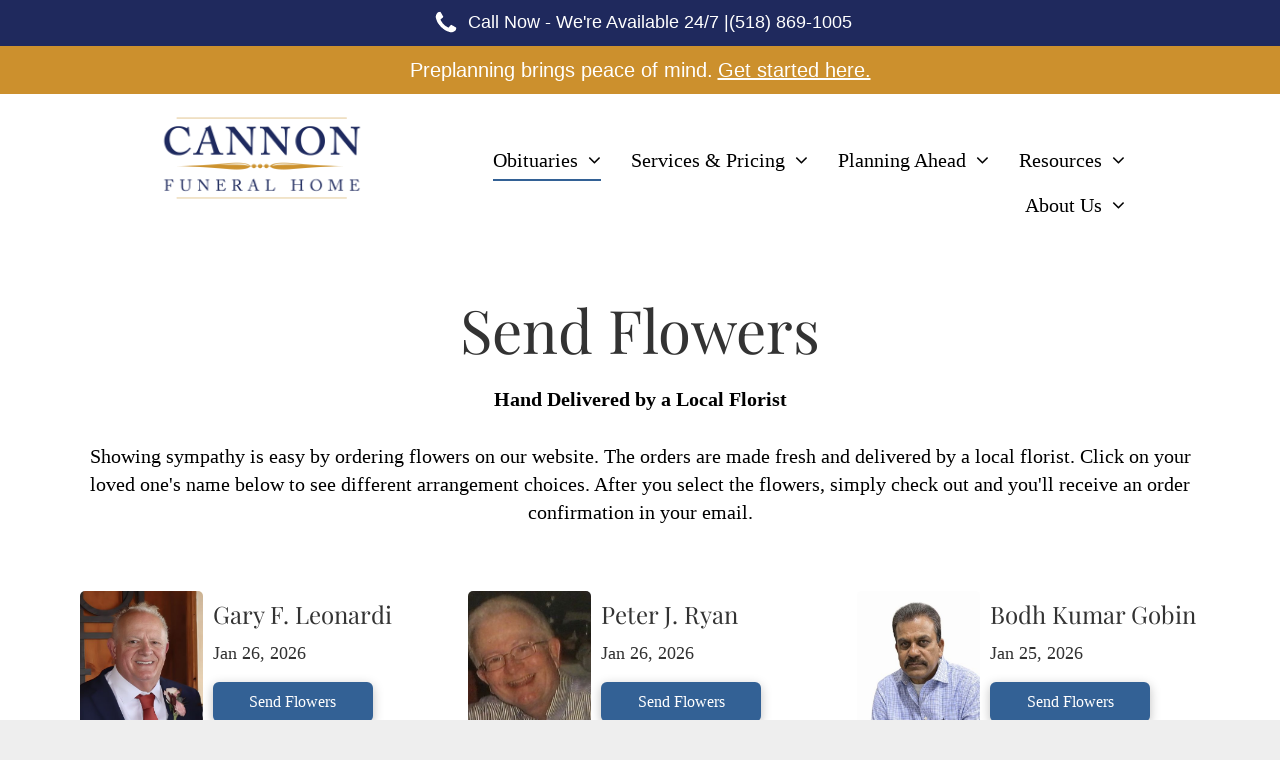

--- FILE ---
content_type: text/html;charset=utf-8
request_url: https://www.cannonfuneral.com/send-flowers
body_size: 34711
content:
<!doctype html >
<html xmlns="http://www.w3.org/1999/xhtml" lang="en"
      class="">
<head>
    <meta charset="utf-8">
    




































<script type="text/javascript">
    window._currentDevice = 'desktop';
    window.Parameters = window.Parameters || {
        HomeUrl: 'https://www.cannonfuneral.com/',
        AccountUUID: '5595d45abe5148d4997ac8d3a0dcb2df',
        SystemID: 'US_DIRECT_PRODUCTION',
        SiteAlias: 'd9b45429',
        SiteType: atob('RFVEQU9ORQ=='),
        PublicationDate: 'Tue Dec 23 19:02:02 UTC 2025',
        ExternalUid: '877834',
        IsSiteMultilingual: false,
        InitialPostAlias: '',
        InitialPostPageUuid: '',
        InitialDynamicItem: '',
        DynamicPageInfo: {
            isDynamicPage: false,
            base64JsonRowData: 'null',
        },
        InitialPageAlias: 'send-flowers',
        InitialPageUuid: 'f02f2d16924646cc8ee1f55057dc78d4',
        InitialPageId: '1174116034',
        InitialEncodedPageAlias: 'c2VuZC1mbG93ZXJz',
        InitialHeaderUuid: 'a23c0b6aa201460786f5eec3a83b07ea',
        CurrentPageUrl: '',
        IsCurrentHomePage: false,
        AllowAjax: false,
        AfterAjaxCommand: null,
        HomeLinkText: 'Back To Home',
        UseGalleryModule: false,
        CurrentThemeName: 'Layout Theme',
        ThemeVersion: '500000',
        DefaultPageAlias: '',
        RemoveDID: true,
        WidgetStyleID: null,
        IsHeaderFixed: false,
        IsHeaderSkinny: false,
        IsBfs: true,
        StorePageAlias: 'null',
        StorePagesUrls: 'e30=',
        IsNewStore: 'false',
        StorePath: '',
        StoreId: 'null',
        StoreVersion: 0,
        StoreBaseUrl: '',
        StoreCleanUrl: true,
        StoreDisableScrolling: true,
        IsStoreSuspended: false,
        HasCustomDomain: true,
        SimpleSite: false,
        showCookieNotification: false,
        cookiesNotificationMarkup: 'null',
        translatedPageUrl: '',
        isFastMigrationSite: false,
        sidebarPosition: 'NA',
        currentLanguage: 'en',
        currentLocale: 'en',
        NavItems: '[base64]/dGFiPTEiLCJpbk5hdmlnYXRpb24iOnRydWUsInN1Yk5hdiI6W119LHsidGl0bGUiOiJDcmVtYXRpb24gU2VydmljZXMiLCJhbGlhcyI6Im9yaWdpbmFsIiwicGF0aCI6Imh0dHBzOi8vd3d3LmNhbm5vbmZ1bmVyYWwuY29tL3NlcnZpY2VzLXByaWNpbmc/[base64]',
        errors: {
            general: 'There was an error connecting to the page.<br/> Make sure you are not offline.',
            password: 'Incorrect name/password combination',
            tryAgain: 'Try again'
        },
        NavigationAreaParams: {
            ShowBackToHomeOnInnerPages: true,
            NavbarSize: 5,
            NavbarLiveHomePage: 'https://www.cannonfuneral.com/',
            BlockContainerSelector: '.dmBody',
            NavbarSelector: '#dmNav:has(a)',
            SubNavbarSelector: '#subnav_main'
        },
        hasCustomCode: true,
        planID: '7',
        customTemplateId: 'null',
        siteTemplateId: 'null',
        productId: 'DM_DIRECT',
        disableTracking: false,
        pageType: 'FROM_SCRATCH',
        isRuntimeServer: true,
        isInEditor: false,
        hasNativeStore: false,
        defaultLang: 'en',
        hamburgerMigration: null,
        isFlexSite: false
    };

    window.Parameters.LayoutID = {};
    window.Parameters.LayoutID[window._currentDevice] = 6;
    window.Parameters.LayoutVariationID = {};
    window.Parameters.LayoutVariationID[window._currentDevice] = 5;
</script>





















<!-- Injecting site-wide to the head -->




<!-- End Injecting site-wide to the head -->

<!-- Inject secured cdn script -->


<!-- ========= Meta Tags ========= -->
<!-- PWA settings -->
<script>
    function toHash(str) {
        var hash = 5381, i = str.length;
        while (i) {
            hash = hash * 33 ^ str.charCodeAt(--i)
        }
        return hash >>> 0
    }
</script>
<script>
    (function (global) {
    //const cacheKey = global.cacheKey;
    const isOffline = 'onLine' in navigator && navigator.onLine === false;
    const hasServiceWorkerSupport = 'serviceWorker' in navigator;
    if (isOffline) {
        console.log('offline mode');
    }
    if (!hasServiceWorkerSupport) {
        console.log('service worker is not supported');
    }
    if (hasServiceWorkerSupport && !isOffline) {
        window.addEventListener('load', function () {
            const serviceWorkerPath = '/runtime-service-worker.js?v=3';
            navigator.serviceWorker
                .register(serviceWorkerPath, { scope: './' })
                .then(
                    function (registration) {
                        // Registration was successful
                        console.log(
                            'ServiceWorker registration successful with scope: ',
                            registration.scope
                        );
                    },
                    function (err) {
                        // registration failed :(
                        console.log('ServiceWorker registration failed: ', err);
                    }
                )
                .catch(function (err) {
                    console.log(err);
                });
        });

        // helper function to refresh the page
        var refreshPage = (function () {
            var refreshing;
            return function () {
                if (refreshing) return;
                // prevent multiple refreshes
                var refreshkey = 'refreshed' + location.href;
                var prevRefresh = localStorage.getItem(refreshkey);
                if (prevRefresh) {
                    localStorage.removeItem(refreshkey);
                    if (Date.now() - prevRefresh < 30000) {
                        return; // dont go into a refresh loop
                    }
                }
                refreshing = true;
                localStorage.setItem(refreshkey, Date.now());
                console.log('refereshing page');
                window.location.reload();
            };
        })();

        function messageServiceWorker(data) {
            return new Promise(function (resolve, reject) {
                if (navigator.serviceWorker.controller) {
                    var worker = navigator.serviceWorker.controller;
                    var messageChannel = new MessageChannel();
                    messageChannel.port1.onmessage = replyHandler;
                    worker.postMessage(data, [messageChannel.port2]);
                    function replyHandler(event) {
                        resolve(event.data);
                    }
                } else {
                    resolve();
                }
            });
        }
    }
})(window);
</script>
<!-- Add manifest -->
<link rel="manifest" href="/manifest.json">
<!-- Tell the browser it's a PWA -->
<meta name="mobile-web-app-capable" content="yes">
<!-- Tell iOS it's a PWA -->
<meta name="apple-mobile-web-app-capable" content="yes">
<!-- End PWA settings -->



<link rel="canonical" href="https://www.cannonfuneral.com/send-flowers">

<meta id="view" name="viewport" content="initial-scale=1, minimum-scale=1, maximum-scale=5, viewport-fit=cover">
<meta name="apple-mobile-web-app-capable" content="yes">

<!--Add favorites icons-->

<link rel="apple-touch-icon"
      href="https://irp.cdn-website.com/d9b45429/dms3rep/multi/Cannon-logo-color-57.png"/>

<link rel="icon" type="image/x-icon" href="https://irp.cdn-website.com/d9b45429/site_favicon_16_1739987769432.ico"/>

<!-- End favorite icons -->
<link rel="preconnect" href="https://lirp.cdn-website.com/"/>



<!-- render the required CSS and JS in the head section -->
<script id='d-js-dmapi'>
    window.SystemID = 'US_DIRECT_PRODUCTION';

    if (!window.dmAPI) {
        window.dmAPI = {
            registerExternalRuntimeComponent: function () {
            },
            getCurrentDeviceType: function () {
                return window._currentDevice;
            },
            runOnReady: (ns, fn) => {
                const safeFn = dmAPI.toSafeFn(fn);
                ns = ns || 'global_' + Math.random().toString(36).slice(2, 11);
                const eventName = 'afterAjax.' + ns;

                if (document.readyState === 'complete') {
                    $.DM.events.off(eventName).on(eventName, safeFn);
                    setTimeout(function () {
                        safeFn({
                            isAjax: false,
                        });
                    }, 0);
                } else {
                    window?.waitForDeferred?.('dmAjax', () => {
                        $.DM.events.off(eventName).on(eventName, safeFn);
                        safeFn({
                            isAjax: false,
                        });
                    });
                }
            },
            toSafeFn: (fn) => {
                if (fn?.safe) {
                    return fn;
                }
                const safeFn = function (...args) {
                    try {
                        return fn?.apply(null, args);
                    } catch (e) {
                        console.log('function failed ' + e.message);
                    }
                };
                safeFn.safe = true;
                return safeFn;
            }
        };
    }

    if (!window.requestIdleCallback) {
        window.requestIdleCallback = function (fn) {
            setTimeout(fn, 0);
        }
    }
</script>

<!-- loadCSS function header.jsp-->






<script id="d-js-load-css">
/**
 * There are a few <link> tags with CSS resource in them that are preloaded in the page
 * in each of those there is a "onload" handler which invokes the loadCSS callback
 * defined here.
 * We are monitoring 3 main CSS files - the runtime, the global and the page.
 * When each load we check to see if we can append them all in a batch. If threre
 * is no page css (which may happen on inner pages) then we do not wait for it
 */
(function () {
  let cssLinks = {};
  function loadCssLink(link) {
    link.onload = null;
    link.rel = "stylesheet";
    link.type = "text/css";
  }
  
    function checkCss() {
      const pageCssLink = document.querySelector("[id*='CssLink']");
      const widgetCssLink = document.querySelector("[id*='widgetCSS']");

        if (cssLinks && cssLinks.runtime && cssLinks.global && (!pageCssLink || cssLinks.page) && (!widgetCssLink || cssLinks.widget)) {
            const storedRuntimeCssLink = cssLinks.runtime;
            const storedPageCssLink = cssLinks.page;
            const storedGlobalCssLink = cssLinks.global;
            const storedWidgetCssLink = cssLinks.widget;

            storedGlobalCssLink.disabled = true;
            loadCssLink(storedGlobalCssLink);

            if (storedPageCssLink) {
                storedPageCssLink.disabled = true;
                loadCssLink(storedPageCssLink);
            }

            if(storedWidgetCssLink) {
                storedWidgetCssLink.disabled = true;
                loadCssLink(storedWidgetCssLink);
            }

            storedRuntimeCssLink.disabled = true;
            loadCssLink(storedRuntimeCssLink);

            requestAnimationFrame(() => {
                setTimeout(() => {
                    storedRuntimeCssLink.disabled = false;
                    storedGlobalCssLink.disabled = false;
                    if (storedPageCssLink) {
                      storedPageCssLink.disabled = false;
                    }
                    if (storedWidgetCssLink) {
                      storedWidgetCssLink.disabled = false;
                    }
                    // (SUP-4179) Clear the accumulated cssLinks only when we're
                    // sure that the document has finished loading and the document 
                    // has been parsed.
                    if(document.readyState === 'interactive') {
                      cssLinks = null;
                    }
                }, 0);
            });
        }
    }
  

  function loadCSS(link) {
    try {
      var urlParams = new URLSearchParams(window.location.search);
      var noCSS = !!urlParams.get("nocss");
      var cssTimeout = urlParams.get("cssTimeout") || 0;

      if (noCSS) {
        return;
      }
      if (link.href && link.href.includes("d-css-runtime")) {
        cssLinks.runtime = link;
        checkCss();
      } else if (link.id === "siteGlobalCss") {
        cssLinks.global = link;
        checkCss();
      } 
      
      else if (link.id && link.id.includes("CssLink")) {
        cssLinks.page = link;
        checkCss();
      } else if (link.id && link.id.includes("widgetCSS")) {
        cssLinks.widget = link;
        checkCss();
      }
      
      else {
        requestIdleCallback(function () {
          window.setTimeout(function () {
            loadCssLink(link);
          }, parseInt(cssTimeout, 10));
        });
      }
    } catch (e) {
      throw e
    }
  }
  window.loadCSS = window.loadCSS || loadCSS;
})();
</script>



<script data-role="deferred-init" type="text/javascript">
    /* usage: window.getDeferred(<deferred name>).resolve() or window.getDeferred(<deferred name>).promise.then(...)*/
    function Def() {
        this.promise = new Promise((function (a, b) {
            this.resolve = a, this.reject = b
        }).bind(this))
    }

    const defs = {};
    window.getDeferred = function (a) {
        return null == defs[a] && (defs[a] = new Def), defs[a]
    }
    window.waitForDeferred = function (b, a, c) {
        let d = window?.getDeferred?.(b);
        d
            ? d.promise.then(a)
            : c && ["complete", "interactive"].includes(document.readyState)
                ? setTimeout(a, 1)
                : c
                    ? document.addEventListener("DOMContentLoaded", a)
                    : console.error(`Deferred  does not exist`);
    };
</script>
<style id="forceCssIncludes">
    /* This file is auto-generated from a `scss` file with the same name */

.videobgwrapper{overflow:hidden;position:absolute;z-index:0;width:100%;height:100%;top:0;left:0;pointer-events:none;border-radius:inherit}.videobgframe{position:absolute;width:101%;height:100%;top:50%;left:50%;transform:translateY(-50%) translateX(-50%);object-fit:fill}#dm video.videobgframe{margin:0}@media (max-width:767px){.dmRoot .dmPhotoGallery.newPhotoGallery:not(.photo-gallery-done){min-height:80vh}}@media (min-width:1025px){.dmRoot .dmPhotoGallery.newPhotoGallery:not(.photo-gallery-done){min-height:45vh}}@media (min-width:768px) and (max-width:1024px){.responsiveTablet .dmPhotoGallery.newPhotoGallery:not(.photo-gallery-done){min-height:45vh}}#dm [data-show-on-page-only]{display:none!important}#dmRoot div.stickyHeaderFix div.site_content{margin-top:0!important}#dmRoot div.stickyHeaderFix div.hamburger-header-container{position:relative}
    

</style>
<style id="cssVariables" type="text/css">
    :root {
  --color_1: rgba(51,51,51,1);
  --color_2: rgba(255,255,255,1);
  --color_3: rgba(31, 41, 93, 1);
  --color_4: rgba(204, 144, 45, 1);
  --color_5: rgba(51, 97, 149, 1);
  --color_6: rgba(204, 144, 45, 1);
  --color_7: rgba(148,148,146,1);
  --color_8: rgba(243,243,243,1);
}
</style>























<!-- Google Fonts Include -->













<!-- loadCSS function fonts.jsp-->



<link type="text/css" rel="stylesheet" href="https://irp.cdn-website.com/fonts/css2?family=Alegreya:ital,wght@0,400..900;1,400..900&family=Amiri:ital,wght@0,400;0,700;1,400;1,700&family=Barlow:ital,wght@0,100;0,200;0,300;0,400;0,500;0,600;0,700;0,800;0,900;1,100;1,200;1,300;1,400;1,500;1,600;1,700;1,800;1,900&family=Bebas+Neue:ital,wght@0,400&family=Be+Vietnam:ital,wght@0,100;0,200;0,300;0,400;0,600;0,700;0,800;0,900&family=Comfortaa:ital,wght@0,300..700;1,300..700&family=Dancing+Script:ital,wght@0,400..700;1,400..700&family=DM+Sans:ital,wght@0,100..1000;1,100..1000&family=DM+Serif+Display:ital,wght@0,400;1,400&family=Droid+Sans:ital,wght@0,400;0,700&family=Droid+Sans+Mono:ital,wght@0,400&family=Droid+Serif:ital,wght@0,400;0,700&family=Epilogue:ital,wght@0,100..900;1,100..900&family=Fjalla+One:ital,wght@0,400&family=Heebo:ital,wght@0,100..900;1,100..900&family=Inter:ital,wght@0,100..900;1,100..900&family=Jost:ital,wght@0,100..900;1,100..900&family=Lato:ital,wght@0,100;0,300;0,400;0,700;0,900;1,100;1,300;1,400;1,700;1,900&family=Lora:ital,wght@0,400..700;1,400..700&family=Merriweather:ital,wght@0,300;0,400;0,700;0,900;1,300;1,400;1,700;1,900&family=Montserrat:ital,wght@0,100..900;1,100..900&family=Muli:ital,wght@0,200;0,300;0,400;0,600;0,700;0,800;0,900&family=Noto+Sans:ital,wght@0,100;0,200;0,300;0,400;0,500;0,600;0,700;0,800;0,900;1,100;1,200;1,300;1,400;1,500;1,600;1,700;1,800;1,900&family=Noto+Serif:ital,wght@0,100..900;1,100..900&amp;subset=latin-ext&amp;display=swap"  />

<link type="text/css" rel="stylesheet" href="https://irp.cdn-website.com/fonts/css2?family=Nunito+Sans:ital,wght@0,200..1000;1,200..1000&family=Old+Standard+TT:ital,wght@0,400;0,700;1,400&family=Open+Sans:ital,wght@0,300..800;1,300..800&family=Oswald:ital,wght@0,200..700;1,200..700&family=Playfair+Display:ital,wght@0,400..900;1,400..900&family=Petit+Formal+Script:ital,wght@0,400&family=Poppins:ital,wght@0,100;0,200;0,300;0,400;0,500;0,600;0,700;0,800;0,900;1,100;1,200;1,300;1,400;1,500;1,600;1,700;1,800;1,900&family=Prata:ital,wght@0,400&family=Prompt:ital,wght@0,100;0,200;0,300;0,400;0,500;0,600;0,700;0,800;0,900;1,100;1,200;1,300;1,400;1,500;1,600;1,700;1,800;1,900&family=PT+Sans:ital,wght@0,400;0,700;1,400;1,700&family=Quicksand:ital,wght@0,300..700;1,300..700&family=Raleway:ital,wght@0,100..900;1,100..900&family=Roboto:ital,wght@0,100;0,300;0,400;0,500;0,700;0,900;1,100;1,300;1,400;1,500;1,700;1,900&family=Roboto+Mono:ital,wght@0,100..700;1,100..700&family=Roboto+Slab:ital,wght@0,100..900;1,100..900&family=Rubik:ital,wght@0,300..900;1,300..900&family=Rock+Salt:ital,wght@0,400&family=Shadows+Into+Light:ital,wght@0,400&family=Slabo+27px:ital,wght@0,400&family=Source+Sans+Pro:ital,wght@0,200;0,300;0,400;0,600;0,700;0,900;1,200;1,300;1,400;1,600;1,700;1,900&family=Spartan:ital,wght@0,100;0,200;0,300;0,400;0,600;0,700;0,800;0,900&family=Sulphur+Point:ital,wght@0,300;0,400;0,700&family=Ubuntu:ital,wght@0,300;0,400;0,500;0,700;1,300;1,400;1,500;1,700&family=Vidaloka:ital,wght@0,400&amp;subset=latin-ext&amp;display=swap"  />

<link type="text/css" rel="stylesheet" href="https://irp.cdn-website.com/fonts/css2?family=Work+Sans:ital,wght@0,100..900;1,100..900&family=Yeseva+One:ital,wght@0,400&family=Mulish:ital,wght@0,200..1000;1,200..1000&family=Red+Rose:ital,wght@0,300..700;1,300..700&family=Abril+Fatface:ital,wght@0,400&family=Fraunces:ital,wght@0,100..900;1,100..900&family=Albert+Sans:ital,wght@0,100..900;1,100..900&family=Libre+Baskerville:ital,wght@0,400;0,700;1,400&family=Space+Grotesk:ital,wght@0,300..700;1,300..700&family=Outfit:ital,wght@0,100..900;1,100..900&family=Aboreto:ital,wght@0,400&family=Arapey:ital,wght@0,400;1,400&family=Questrial:ital,wght@0,400&family=Marcellus:ital,wght@0,400&family=Red+Hat+Display:ital,wght@0,300..900;1,300..900&family=Red+Hat+Text:ital,wght@0,300..700;1,300..700&family=Quattrocento+Sans:ital,wght@0,400;0,700;1,400;1,700&family=Hedvig+Letters+Serif:ital,wght@0,400&amp;subset=latin-ext&amp;display=swap"  />





<!-- RT CSS Include d-css-runtime-desktop-one-package-structured-global-->
<link rel="stylesheet" type="text/css" href="https://static.cdn-website.com/mnlt/production/6146/_dm/s/rt/dist/css/d-css-runtime-desktop-one-package-structured-global.min.css" />

<!-- End of RT CSS Include -->

<link type="text/css" rel="stylesheet" href="https://irp.cdn-website.com/WIDGET_CSS/f140ec0ff687ddad8c1eef9a920cd664.css" id="widgetCSS" />

<!-- Support `img` size attributes -->
<style>img[width][height] {
  height: auto;
}</style>

<!-- Support showing sticky element on page only -->
<style>
  body[data-page-alias="send-flowers"] #dm [data-show-on-page-only="send-flowers"] {
    display: block !important;
  }
</style>

<!-- This is populated in Ajax navigation -->
<style id="pageAdditionalWidgetsCss" type="text/css">
</style>




<!-- Site CSS -->
<link type="text/css" rel="stylesheet" href="https://irp.cdn-website.com/d9b45429/files/d9b45429_1.min.css?v=206" id="siteGlobalCss" />



<style id="customWidgetStyle" type="text/css">
    
</style>
<style id="innerPagesStyle" type="text/css">
    
</style>


<style
        id="additionalGlobalCss" type="text/css"
>
</style>

<style id="pagestyle" type="text/css">
    .widget-02550d .send_flowers_link
{
	max-width:200px !important;
	padding:8px !important;
}
.widget-02550d img.obit-image
{
	border-radius:5px !important;
}
*#dm *.dmBody div.u_1615839854 .send_flowers_link
{
	border-radius:50px !important;
	-moz-border-radius:50px !important;
	-webkit-border-radius:50px !important;
	background-color:var(--color_5) !important;
}
*#dm *.dmBody div.u_1615839854 #send_flowers_link:hover
{
	border-style:solid !important;
	border-width:0 !important;
}
*#dm *.dmBody div.u_1615839854 #send_flowers_link
{
	border-style:solid !important;
	border-width:0 !important;
	border-radius:6px !important;
	-moz-border-radius:6px !important;
	-webkit-border-radius:6px !important;
}
*#dm *.dmBody *.u_1615839854 #send_flowers_link:hover
{
	background-color:var(--color_3) !important;
}
*#dm *.dmBody div.u_1615839854 .obit-slide-name
{
	color:var(--color_1) !important;
}

</style>

<style id="pagestyleDevice" type="text/css">
    *#dm *.dmBody div.u_1482332255
{
	margin-left:0 !important;
	padding-top:2px !important;
	padding-left:0 !important;
	padding-bottom:2px !important;
	margin-top:0 !important;
	margin-bottom:8px !important;
	margin-right:0 !important;
	padding-right:0 !important;
}
*#dm *.dmBody div.u_1765133629
{
	padding-top:2px !important;
	padding-left:0 !important;
	padding-bottom:2px !important;
	padding-right:0 !important;
	margin-left:0 !important;
	margin-top:16px !important;
	margin-bottom:8px !important;
	margin-right:0 !important;
}
*#dm *.dmBody div.u_1615839854 .send_flowers_link
{
	font-size:16px !important;
	max-width:160px !important;
}
*#dm *.dmBody div.u_1719277134
{
	margin-left:0px !important;
	padding-top:15px !important;
	padding-left:40px !important;
	padding-bottom:120px !important;
	margin-top:0px !important;
	margin-bottom:0px !important;
	margin-right:0px !important;
	padding-right:40px !important;
	width:auto !important;
}
*#dm *.dmBody div.u_1711192915
{
	margin-left:0px !important;
	padding-top:50px !important;
	padding-left:40px !important;
	padding-bottom:30px !important;
	margin-top:0px !important;
	margin-bottom:0px !important;
	margin-right:0px !important;
	padding-right:40px !important;
	width:auto !important;
}
*#dm *.dmBody div.u_1615839854 .obit-slide-name
{
	font-size:24px !important;
}
*#dm *.dmBody div.u_1615839854 .obit-date
{
	font-size:18px !important;
}
*#dm *.dmBody div.u_1426183359
{
	margin-left:0px !important;
	padding-top:0px !important;
	padding-left:0px !important;
	padding-bottom:0px !important;
	margin-top:0px !important;
	margin-bottom:0px !important;
	margin-right:0px !important;
	padding-right:0px !important;
}
*#dm *.dmBody div.u_1608836847
{
	margin-left:auto !important;
	padding-top:2px !important;
	padding-left:0px !important;
	padding-bottom:2px !important;
	margin-top:25px !important;
	margin-bottom:8px !important;
	margin-right:auto !important;
	padding-right:0px !important;
	float:none !important;
	top:0px !important;
	left:0 !important;
	width:calc(100% - 74px) !important;
	position:relative !important;
	height:auto !important;
	min-height:auto !important;
	max-width:1151.99px !important;
	min-width:25px !important;
}

</style>

<!-- Flex Sections CSS -->

 <style data-page-uuid="a23c0b6aa201460786f5eec3a83b07ea" data-is-header="true" id="grid-styles-desktop-1905fdba-a23c0b6aa201460786f5eec3a83b07ea">@media all {
    
#\30 b6e6a3b {
    min-height: 8px;
    column-gap: 4%;
    row-gap: 24px;
    width: 48%;
    min-width: 4%;
    justify-content: flex-start;
    padding: 16px 16px 16px 16px;
}
    
#a55a1b97 {
    min-height: 240px;
    column-gap: 4%;
    row-gap: 24px;
    width: 100%;
    padding: 4% 2% 30px 2%;
}
    
#\30 7a4c34e {
    min-height: 8px;
    column-gap: 4%;
    row-gap: 24px;
    width: 48%;
    min-width: 4%;
    padding: 16px 16px 16px 16px;
}
    
#\33 76065ab {
    background-color: var(--color_3);
    background-image: initial;
}
    
#\38 dcdeb79.flex-element.widget-wrapper > [data-element-type] {
    padding: 6px 15px 6px 15px;
}
#\38 dcdeb79 {
    width: 620.375px;
    height: auto;
    max-width: 100%;
    justify-self: auto;
    align-self: auto;
    order: 0;
    margin: 0px 0% 0px 0%;
    grid-area: auto / auto / auto / auto;
}
    
#\33 deb14d7.flex-element.widget-wrapper > [data-element-type] {
    padding: 2px 0px 2px 0px;
}
#\33 deb14d7 {
    width: 620.375px;
    height: auto;
    max-width: 100%;
    justify-self: auto;
    align-self: auto;
    order: 0;
    margin: 0px 0% 0px 0%;
    grid-area: auto / auto / auto / auto;
}
    
#\36 9d32f50.flex-element.widget-wrapper > [data-element-type] {
    padding: 0px 0px 0px 0px;
}
#\36 9d32f50 {
    width: 343.875px;
    height: auto;
    max-width: 100%;
    justify-self: auto;
    align-self: auto;
    order: 0;
    margin: 0px 0% 0px 0%;
    grid-area: auto / auto / auto / auto;
}
    
#\33 895eae5.flex-element.widget-wrapper > [data-element-type] {
    padding: 2px 0px 2px 0px;
}
#\33 895eae5 {
    width: 650px;
    height: auto;
    max-width: 100%;
    align-self: auto;
    order: 0;
    margin: 0px 0% 0px 0%;
    grid-area: auto / auto / auto / auto;
}
    
#\30 45bf480.flex-element.widget-wrapper > [data-element-type] {
    padding: 0px 0px 0px 0px;
}
#\30 45bf480 {
    width: 650px;
    height: auto;
    max-width: 100%;
    align-self: flex-start;
    margin-top: 0px;
    margin-bottom: 0px;
    order: 0;
    grid-area: auto / auto / auto / auto;
}
    
#\39 c69a01b.flex-element.widget-wrapper > [data-element-type] {
    padding: 0px 0px 0px 0px;
}
#\39 c69a01b {
    width: 197.969px;
    height: 50px;
    max-width: 100%;
    align-self: auto;
    order: 0;
    margin: 0px 0% 0px 0%;
    grid-area: auto / auto / auto / auto;
}
    
#ef1ac5b7.flex-element.widget-wrapper > [data-element-type] {
    padding: 0px 0px 0px 0px;
}
#ef1ac5b7 {
    width: 650px;
    height: auto;
    max-width: 100%;
    align-self: flex-start;
    margin-top: 0px;
    margin-bottom: 0px;
    order: 0;
    grid-area: auto / auto / auto / auto;
}
    
#\32 35a180e.flex-element.widget-wrapper > [data-element-type] {
    padding: 6px 15px 6px 15px;
}
#\32 35a180e {
    width: 620.375px;
    height: auto;
    max-width: 100%;
    justify-self: auto;
    align-self: auto;
    order: 0;
    margin: 0px 0% 0px 0%;
    grid-area: auto / auto / auto / auto;
}
}</style> 
 <style data-page-uuid="a23c0b6aa201460786f5eec3a83b07ea" data-is-header="true" id="grid-styles-desktop-c905f4a6-a23c0b6aa201460786f5eec3a83b07ea">@media all {
    
#\36 d7bcd7b {
    min-height: 8px;
    column-gap: 4%;
    row-gap: 16px;
    width: 100%;
    min-width: 4%;
    padding: 16px 16px 16px 16px;
}
    
#\35 d5cd5ee {
    padding-bottom: 4%;
    min-height: 190px;
    column-gap: 4%;
    row-gap: 24px;
    width: 100%;
    flex-wrap: nowrap;
}
    
#ab2663dc {
    background-color: var(--color_3);
    background-image: initial;
}
    
#widget_6va {
    width: 97.61%;
    height: auto;
    max-width: 100%;
    align-self: center;
}
}</style> 
 <style data-page-uuid="a23c0b6aa201460786f5eec3a83b07ea" data-is-header="true" id="grid-styles-tablet-1905fdba-a23c0b6aa201460786f5eec3a83b07ea">@media (min-width: 768px) and (max-width: 1024px) {
    
#a55a1b97 {
    padding-left: 2%;
    padding-right: 2%;
}
}</style> 
 <style data-page-uuid="a23c0b6aa201460786f5eec3a83b07ea" data-is-header="true" id="grid-styles-tablet-c905f4a6-a23c0b6aa201460786f5eec3a83b07ea">@media (min-width: 768px) and (max-width: 1024px) {
    
#\35 d5cd5ee {
    padding-left: 2%;
    padding-right: 2%;
}
    
#\36 d7bcd7b {
    padding-right: 10px;
    padding-left: 10px;
}
}</style> 
 <style data-page-uuid="a23c0b6aa201460786f5eec3a83b07ea" data-is-header="true" id="grid-styles-mobile_portrait-1905fdba-a23c0b6aa201460786f5eec3a83b07ea">@media (max-width: 767px) {
    
#\30 b6e6a3b {
    width: 100%;
    min-height: 80px;
    align-items: center;
}
    
#a55a1b97 {
    min-height: unset;
    flex-direction: column;
    padding-left: 4%;
    padding-right: 4%;
}
    
#\30 7a4c34e {
    width: 100%;
    min-height: 80px;
    align-items: center;
}
    
#\33 895eae5 {
    justify-self: auto;
    order: 0;
    margin: 0px 0% 0px 0%;
    grid-area: auto / auto / auto / auto;
}
    
#\30 45bf480 {
    order: 1;
    margin-left: 0px;
    margin-right: 0px;
    width: 157px;
    align-self: center;
}
    
#\39 c69a01b {
    order: 2;
}
    
#ef1ac5b7 {
    order: 1;
    margin-left: 0px;
    margin-right: 0px;
    width: 297px;
}
}</style> 
 <style data-page-uuid="a23c0b6aa201460786f5eec3a83b07ea" data-is-header="true" id="grid-styles-mobile_portrait-c905f4a6-a23c0b6aa201460786f5eec3a83b07ea">@media (max-width: 767px) {
    
#\36 d7bcd7b {
    width: 100%;
    min-height: 80px;
    align-items: center;
    padding-right: 8px;
    padding-left: 8px;
}
    
#\35 d5cd5ee {
    min-height: 0;
    flex-direction: column;
    padding-left: 4%;
    padding-right: 4%;
    flex-wrap: nowrap;
}
    
#widget_6va {
    width: 83.31%;
}
}</style> 






<style id="globalFontSizeStyle" type="text/css">
    .font-size-40, .size-40, .size-40 > font { font-size: 40px !important; }.font-size-30, .size-30, .size-30 > font { font-size: 30px !important; }.font-size-18, .size-18, .size-18 > font { font-size: 18px !important; }
</style>
<style id="pageFontSizeStyle" type="text/css">
</style>




<style id="hideAnimFix">
  .dmDesktopBody:not(.editGrid) [data-anim-desktop]:not([data-anim-desktop='none']), .dmDesktopBody:not(.editGrid) [data-anim-extended] {
    visibility: hidden;
  }

  .dmDesktopBody:not(.editGrid) .dmNewParagraph[data-anim-desktop]:not([data-anim-desktop='none']), .dmDesktopBody:not(.editGrid) .dmNewParagraph[data-anim-extended] {
    visibility: hidden !important;
  }


  #dmRoot:not(.editGrid) .flex-element [data-anim-extended] {
    visibility: hidden;
  }

</style>






<!-- End render the required css and JS in the head section -->









  <link type="application/rss+xml" rel="alternate" href="https://www.cannonfuneral.com/feed/rss2"/>
  <link type="application/atom+xml" rel="alternate" href="https://www.cannonfuneral.com/feed/atom"/>
  <meta property="og:type" content="website"/>
  <meta property="og:url" content="https://www.cannonfuneral.com/send-flowers"/>
  <meta property="og:image" content="https://lirp.cdn-website.com/d9b45429/dms3rep/multi/opt/Cannon+logo+color-1920w.png"/>
  <title>
    
    Send Flowers | Cannon Funeral Home
  
  </title>
  <meta name="description" content="Send condolences with a beautiful flower arrangement from our Colonie, NY funeral home. Visit our send flowers page now."/>
  <!-- Google Tag Manager -->  <script>









(function(w,d,s,l,i){w[l]=w[l]||[];w[l].push({'gtm.start':
new Date().getTime(),event:'gtm.js'});var f=d.getElementsByTagName(s)[0],
j=d.createElement(s),dl=l!='dataLayer'?'&l='+l:'';j.async=true;j.src=
'https://www.googletagmanager.com/gtm.js?id='+i+dl;f.parentNode.insertBefore(j,f);
})(window,document,'script','dataLayer','GTM-PKTRPTC');
  
  
  

  

  

  

  

  </script>
  <!-- End Google Tag Manager -->  <script>









  if (typeof gtmTukios === 'undefined') {
  function gtmTukios(event, data) {
  var gtmData = Object.assign(data, {'send_to': 'GTM-PKTRPTC', 'event': event});
  window.dataLayer.push(gtmData)
  }
  }
  if (typeof gTukOutbound === 'undefined') {
  function gTukOutbound(text, url) {
  gtmTukios('click_url', {
  'link' : {
  'text': text,
  },
  'outbound': {
  'url': url,
  },
  });
  }
  }
  if (typeof gTukCta === 'undefined') {
  function gTukCta(name, type = 'button') {
  gtmTukios('click_cta', {
  'cta' : {
  'name': name,
  'type': type,
  },
  });
  }
  }
  if (typeof gTukSocial === 'undefined') {
  function gTukSocial(network) {
  gtmTukios('social_share', {
  'social' : {
  'network': network,
  },
  });
  }
  }
  gtmTukios('pageMetaData', {'page':{"tukios_fhid":"4703"}});
  
  
  
  

  

  

  

  

  </script>
  <!-- google search console verification -->  <meta name="google-site-verification" content="n60rpaEWlsawFCfEBrhAtETx4y4KYMeh9AIteAdJ-QA"/>
  <!-- end GSC verification -->
  <meta name="twitter:card" content="summary"/>
  <meta name="twitter:title" content="Send Flowers | Cannon Funeral Home"/>
  <meta name="twitter:description" content="Send condolences with a beautiful flower arrangement from our Colonie, NY funeral home. Visit our send flowers page now."/>
  <meta property="og:description" content="Send condolences with a beautiful flower arrangement from our Colonie, NY funeral home. Visit our send flowers page now."/>
  <meta property="og:title" content="Send Flowers | Cannon Funeral Home"/>




<!-- SYS- VVNfRElSRUNUX1BST0RVQ1RJT04= -->
</head>





















<body id="dmRoot" data-page-alias="send-flowers"  class="dmRoot dmDesktopBody fix-mobile-scrolling addCanvasBorder dmResellerSite dmLargeBody responsiveTablet "
      style="padding:0;margin:0;"
      
    >
















<!-- ========= Site Content ========= -->
<div id="dm" class='dmwr'>
    
    <div class="dm_wrapper standard-var5 widgetStyle-3 standard">
         <div dmwrapped="true" id="1785920551"> <div dmtemplateid="Hamburger" data-responsive-name="ResponsiveDesktopTopTabletHamburger" class="runtime-module-container dm-bfs dm-layout-sec hasAnimations rows-1200 hasStickyHeader hamburger-reverse dmPageBody d-page-1125715846 inputs-css-clean dmFreeHeader" id="dm-outer-wrapper" data-page-class="1125715846" data-soch="true" data-background-parallax-selector=".dmHomeSection1, .dmSectionParallex"> <div id="dmStyle_outerContainer" class="dmOuter"> <div id="dmStyle_innerContainer" class="dmInner"> <div class="dmLayoutWrapper standard-var dmStandardDesktop"> <div id="site_content"> <div class="p_hfcontainer showOnMedium"> <div id="hamburger-drawer" class="u_hamburger-drawer hamburger-drawer layout-drawer" layout="e9d510f4eb904e939c2be8efaf777e6e===header" data-origin="side-reverse"> <div class="u_1590370410 dmRespRow" style="text-align: center;" id="1590370410"> <div class="dmRespColsWrapper" id="1429548869"> <div class="u_1017231083 dmRespCol small-12 medium-12 large-12 empty-column" id="1017231083"></div> 
</div> 
</div> 
 <div class="u_1701019003 dmRespRow middleDrawerRow" style="text-align: center;" id="1701019003"> <div class="dmRespColsWrapper" id="1393535406"> <div class="dmRespCol small-12 u_1443113035 medium-12 large-12" id="1443113035"> <div class="dmNewParagraph u_1214868047" data-element-type="paragraph" data-version="5" id="1214868047" style="transition: none 0s ease 0s; text-align: left; display: block;"> <h3 class="size-40 m-size-32"><span style="color: var(--color_3); display: unset;" class="font-size-40 m-font-size-32">Menu</span></h3> 
</div> 
 <nav class="u_1117608616 effect-bottom2 main-navigation unifiednav dmLinksMenu" role="navigation" layout-main="vertical_nav_layout_2" layout-sub="" data-show-vertical-sub-items="HIDE" id="1117608616" dmle_extension="onelinksmenu" data-element-type="onelinksmenu" data-logo-src="" alt="" data-nav-structure="VERTICAL" wr="true" icon="true" surround="true" adwords="" navigation-id="unifiedNav"> <ul role="menubar" class="unifiednav__container  " data-auto="navigation-pages"> <li role="menuitem" aria-haspopup="true" data-sub-nav-menu="true" class=" unifiednav__item-wrap " data-auto="more-pages" data-depth="0"> <a href="#" class="unifiednav__item  dmUDNavigationItem_010101539494  unifiednav__item_has-sub-nav" target="" data-target-page-alias=""> <span class="nav-item-text " data-link-text="Obituaries" data-auto="page-text-style">Obituaries<span class="icon icon-angle-down"></span> 
</span> 
</a> 
 <ul role="menu" aria-expanded="false" class="unifiednav__container unifiednav__container_sub-nav" data-depth="0" data-auto="sub-pages"> <li role="menuitem" class=" unifiednav__item-wrap " data-auto="more-pages" data-depth="1"> <a href="/obituaries" class="unifiednav__item  dmUDNavigationItem_010101684843  " target="" data-target-page-alias=""> <span class="nav-item-text " data-link-text="Obituaries" data-auto="page-text-style">Obituaries<span class="icon icon-angle-right"></span> 
</span> 
</a> 
</li> 
 <li role="menuitem" class=" unifiednav__item-wrap " data-auto="more-pages" data-depth="1"> <a href="/send-flowers" class="unifiednav__item  dmNavItemSelected  dmUDNavigationItem_010101735575  " target="" data-target-page-alias="" aria-current="page" data-auto="selected-page"> <span class="nav-item-text " data-link-text="Send Flowers" data-auto="page-text-style">Send Flowers<span class="icon icon-angle-right"></span> 
</span> 
</a> 
</li> 
 <li role="menuitem" class=" unifiednav__item-wrap " data-auto="more-pages" data-depth="1"> <a href="/email-subscribe" class="unifiednav__item  dmUDNavigationItem_010101320191  " target="" data-target-page-alias=""> <span class="nav-item-text " data-link-text="Obituary Notifications" data-auto="page-text-style">Obituary Notifications<span class="icon icon-angle-right"></span> 
</span> 
</a> 
</li> 
</ul> 
</li> 
 <li role="menuitem" aria-haspopup="true" data-sub-nav-menu="true" class=" unifiednav__item-wrap " data-auto="more-pages" data-depth="0"> <a href="/services-pricing" class="unifiednav__item  dmUDNavigationItem_010101730293  unifiednav__item_has-sub-nav" target="" data-target-page-alias=""> <span class="nav-item-text " data-link-text="Services & Pricing" data-auto="page-text-style">Services &amp; Pricing<span class="icon icon-angle-down"></span> 
</span> 
</a> 
 <ul role="menu" aria-expanded="false" class="unifiednav__container unifiednav__container_sub-nav" data-depth="0" data-auto="sub-pages"> <li role="menuitem" class=" unifiednav__item-wrap " data-auto="more-pages" data-depth="1"> <a href="https://www.cannonfuneral.com/services-pricing?tab=1" class="unifiednav__item  dmUDNavigationItem_010101136985  " target="_blank" data-target-page-alias=""> <span class="nav-item-text " data-link-text="Funeral Services" data-auto="page-text-style">Funeral Services<span class="icon icon-angle-right"></span> 
</span> 
</a> 
</li> 
 <li role="menuitem" class=" unifiednav__item-wrap " data-auto="more-pages" data-depth="1"> <a href="https://www.cannonfuneral.com/services-pricing?tab=2" class="unifiednav__item  dmUDNavigationItem_010101694090  " target="_blank" data-target-page-alias=""> <span class="nav-item-text " data-link-text="Cremation Services" data-auto="page-text-style">Cremation Services<span class="icon icon-angle-right"></span> 
</span> 
</a> 
</li> 
 <li role="menuitem" class=" unifiednav__item-wrap " data-auto="more-pages" data-depth="1"> <a href="https://www.cherishedmemorieskeepsakes.com/homepage?ID=0010060692" class="unifiednav__item  dmUDNavigationItem_010101609386  " target="_blank" data-target-page-alias=""> <span class="nav-item-text " data-link-text="Urn Store" data-auto="page-text-style">Urn Store<span class="icon icon-angle-right"></span> 
</span> 
</a> 
</li> 
</ul> 
</li> 
 <li role="menuitem" aria-haspopup="true" data-sub-nav-menu="true" class=" unifiednav__item-wrap " data-auto="more-pages" data-depth="0"> <a href="#" class="unifiednav__item  dmUDNavigationItem_010101172964  unifiednav__item_has-sub-nav" target="" data-target-page-alias=""> <span class="nav-item-text " data-link-text="Planning Ahead" data-auto="page-text-style">Planning Ahead<span class="icon icon-angle-down"></span> 
</span> 
</a> 
 <ul role="menu" aria-expanded="false" class="unifiednav__container unifiednav__container_sub-nav" data-depth="0" data-auto="sub-pages"> <li role="menuitem" class=" unifiednav__item-wrap " data-auto="more-pages" data-depth="1"> <a href="/advance-planning" class="unifiednav__item  dmUDNavigationItem_010101320668  " target="" data-target-page-alias=""> <span class="nav-item-text " data-link-text="Planning for the Future" data-auto="page-text-style">Planning for the Future<span class="icon icon-angle-right" data-hidden-on-mobile="" data-hidden-on-desktop="" data-hidden-on-tablet=""></span> 
</span> 
</a> 
</li> 
 <li role="menuitem" class=" unifiednav__item-wrap " data-auto="more-pages" data-depth="1"> <a href="/request-planning-appointment" class="unifiednav__item  dmUDNavigationItem_01010140752  " target="" data-target-page-alias=""> <span class="nav-item-text " data-link-text="Request an Appointment" data-auto="page-text-style">Request an Appointment<span class="icon icon-angle-right" data-hidden-on-mobile="" data-hidden-on-desktop="" data-hidden-on-tablet=""></span> 
</span> 
</a> 
</li> 
 <li role="menuitem" class=" unifiednav__item-wrap " data-auto="more-pages" data-depth="1"> <a href="/request-free-planning-guide" class="unifiednav__item  dmUDNavigationItem_010101545439  " target="" data-target-page-alias=""> <span class="nav-item-text " data-link-text="Request a Planning Guide" data-auto="page-text-style">Request a Planning Guide<span class="icon icon-angle-right" data-hidden-on-mobile="" data-hidden-on-desktop="" data-hidden-on-tablet=""></span> 
</span> 
</a> 
</li> 
 <li role="menuitem" class=" unifiednav__item-wrap " data-auto="more-pages" data-depth="1"> <a href="/have-the-talk-of-a-lifetime" class="unifiednav__item  dmUDNavigationItem_010101736241  " target="" data-target-page-alias=""> <span class="nav-item-text " data-link-text="Have the Talk of a Lifetime" data-auto="page-text-style">Have the Talk of a Lifetime<span class="icon icon-angle-right"></span> 
</span> 
</a> 
</li> 
</ul> 
</li> 
 <li role="menuitem" aria-haspopup="true" data-sub-nav-menu="true" class=" unifiednav__item-wrap " data-auto="more-pages" data-depth="0"> <a href="#" class="unifiednav__item  dmUDNavigationItem_010101343500  unifiednav__item_has-sub-nav" target="" data-target-page-alias=""> <span class="nav-item-text " data-link-text="Resources" data-auto="page-text-style">Resources<span class="icon icon-angle-down"></span> 
</span> 
</a> 
 <ul role="menu" aria-expanded="false" class="unifiednav__container unifiednav__container_sub-nav" data-depth="0" data-auto="sub-pages"> <li role="menuitem" class=" unifiednav__item-wrap " data-auto="more-pages" data-depth="1"> <a href="/what-to-do-when-death-occurs" class="unifiednav__item  dmUDNavigationItem_010101634748  " target="" data-target-page-alias=""> <span class="nav-item-text " data-link-text="What to do when death occurs" data-auto="page-text-style">What to do when death occurs<span class="icon icon-angle-right"></span> 
</span> 
</a> 
</li> 
 <li role="menuitem" class=" unifiednav__item-wrap " data-auto="more-pages" data-depth="1"> <a href="/forms" class="unifiednav__item  dmUDNavigationItem_010101539770  " target="" data-target-page-alias=""> <span class="nav-item-text " data-link-text="Forms" data-auto="page-text-style">Forms<span class="icon icon-angle-right"></span> 
</span> 
</a> 
</li> 
 <li role="menuitem" class=" unifiednav__item-wrap " data-auto="more-pages" data-depth="1"> <a href="/veterans" class="unifiednav__item  dmUDNavigationItem_010101286966  " target="" data-target-page-alias=""> <span class="nav-item-text " data-link-text="Veteran Resources" data-auto="page-text-style">Veteran Resources<span class="icon icon-angle-right"></span> 
</span> 
</a> 
</li> 
 <li role="menuitem" class=" unifiednav__item-wrap " data-auto="more-pages" data-depth="1"> <a href="/grief-support" class="unifiednav__item  dmUDNavigationItem_010101689548  " target="" data-target-page-alias=""> <span class="nav-item-text " data-link-text="Grief Support" data-auto="page-text-style">Grief Support<span class="icon icon-angle-right"></span> 
</span> 
</a> 
</li> 
 <li role="menuitem" class=" unifiednav__item-wrap " data-auto="more-pages" data-depth="1"> <a href="/community-resources" class="unifiednav__item  dmUDNavigationItem_010101989521  " target="" data-target-page-alias=""> <span class="nav-item-text " data-link-text="Community Resources" data-auto="page-text-style">Community Resources<span class="icon icon-angle-right"></span> 
</span> 
</a> 
</li> 
 <li role="menuitem" class=" unifiednav__item-wrap " data-auto="more-pages" data-depth="1"> <a href="/pet-loss-resources" class="unifiednav__item  dmUDNavigationItem_010101694789  " target="" data-target-page-alias=""> <span class="nav-item-text " data-link-text="Pet Loss Resources" data-auto="page-text-style">Pet Loss Resources<span class="icon icon-angle-right"></span> 
</span> 
</a> 
</li> 
 <li role="menuitem" class=" unifiednav__item-wrap " data-auto="more-pages" data-depth="1"> <a href="/blog" class="unifiednav__item  dmUDNavigationItem_010101270569  " target="" data-target-page-alias=""> <span class="nav-item-text " data-link-text="Recent Articles" data-auto="page-text-style">Recent Articles<span class="icon icon-angle-right"></span> 
</span> 
</a> 
</li> 
 <li role="menuitem" class=" unifiednav__item-wrap " data-auto="more-pages" data-depth="1"> <a href="/verse-library" class="unifiednav__item  dmUDNavigationItem_01010138449  " target="" data-target-page-alias=""> <span class="nav-item-text " data-link-text="Verse Library" data-auto="page-text-style">Verse Library<span class="icon icon-angle-right"></span> 
</span> 
</a> 
</li> 
 <li role="menuitem" class=" unifiednav__item-wrap " data-auto="more-pages" data-depth="1"> <a href="https://images.newcomernet.com/sitepdfs/What-to-Bring-with-You-to-the-Funeral-Home-checklist.pdf" class="unifiednav__item  dmUDNavigationItem_010101427151  " target="_blank" data-target-page-alias=""> <span class="nav-item-text " data-link-text="Arrangement Checklist" data-auto="page-text-style">Arrangement Checklist<span class="icon icon-angle-right"></span> 
</span> 
</a> 
</li> 
 <li role="menuitem" class=" unifiednav__item-wrap " data-auto="more-pages" data-depth="1"> <a href="/events" class="unifiednav__item  dmUDNavigationItem_010101882715  " target="" data-target-page-alias=""> <span class="nav-item-text " data-link-text="Events" data-auto="page-text-style">Events<span class="icon icon-angle-right"></span> 
</span> 
</a> 
</li> 
 <li role="menuitem" class=" unifiednav__item-wrap " data-auto="more-pages" data-depth="1"> <a href="/newsletter" class="unifiednav__item  dmUDNavigationItem_010101106032  " target="" data-target-page-alias=""> <span class="nav-item-text " data-link-text="Newsletter Signup" data-auto="page-text-style">Newsletter Signup<span class="icon icon-angle-right"></span> 
</span> 
</a> 
</li> 
 <li role="menuitem" class=" unifiednav__item-wrap " data-auto="more-pages" data-depth="1"> <a href="/memorial-tree-registry" class="unifiednav__item  dmUDNavigationItem_010101350345  " target="" data-target-page-alias=""> <span class="nav-item-text " data-link-text="Memorial Tree Registry" data-auto="page-text-style">Memorial Tree Registry<span class="icon icon-angle-right"></span> 
</span> 
</a> 
</li> 
</ul> 
</li> 
 <li role="menuitem" aria-haspopup="true" data-sub-nav-menu="true" class=" unifiednav__item-wrap " data-auto="more-pages" data-depth="0"> <a href="#" class="unifiednav__item  dmUDNavigationItem_010101723242  unifiednav__item_has-sub-nav" target="" data-target-page-alias=""> <span class="nav-item-text " data-link-text="About Us" data-auto="page-text-style">About Us<span class="icon icon-angle-down"></span> 
</span> 
</a> 
 <ul role="menu" aria-expanded="false" class="unifiednav__container unifiednav__container_sub-nav" data-depth="0" data-auto="sub-pages"> <li role="menuitem" class=" unifiednav__item-wrap " data-auto="more-pages" data-depth="1"> <a href="/family-history" class="unifiednav__item  dmUDNavigationItem_010101436714  " target="" data-target-page-alias=""> <span class="nav-item-text " data-link-text="History" data-auto="page-text-style">History<span class="icon icon-angle-right"></span> 
</span> 
</a> 
</li> 
 <li role="menuitem" class=" unifiednav__item-wrap " data-auto="more-pages" data-depth="1"> <a href="/cannon-albany" class="unifiednav__item  dmUDNavigationItem_010101521792  " target="" data-target-page-alias=""> <span class="nav-item-text " data-link-text="Location" data-auto="page-text-style">Location<span class="icon icon-angle-right"></span> 
</span> 
</a> 
</li> 
 <li role="menuitem" class=" unifiednav__item-wrap " data-auto="more-pages" data-depth="1"> <a href="/our-staff" class="unifiednav__item  dmUDNavigationItem_010101357537  " target="" data-target-page-alias=""> <span class="nav-item-text " data-link-text="Our Staff" data-auto="page-text-style">Our Staff<span class="icon icon-angle-right"></span> 
</span> 
</a> 
</li> 
 <li role="menuitem" class=" unifiednav__item-wrap " data-auto="more-pages" data-depth="1"> <a href="/join-our-team" class="unifiednav__item  dmUDNavigationItem_010101544399  " target="" data-target-page-alias=""> <span class="nav-item-text " data-link-text="Join Our Team" data-auto="page-text-style">Join Our Team<span class="icon icon-angle-right"></span> 
</span> 
</a> 
</li> 
 <li role="menuitem" class=" unifiednav__item-wrap " data-auto="more-pages" data-depth="1"> <a href="/scholarship-program" class="unifiednav__item  dmUDNavigationItem_010101825159  " target="" data-target-page-alias=""> <span class="nav-item-text " data-link-text="Scholarship Program" data-auto="page-text-style">Scholarship Program<span class="icon icon-angle-right"></span> 
</span> 
</a> 
</li> 
 <li role="menuitem" class=" unifiednav__item-wrap " data-auto="more-pages" data-depth="1"> <a href="/testimonials" class="unifiednav__item  dmUDNavigationItem_010101879631  " target="" data-target-page-alias=""> <span class="nav-item-text " data-link-text="Reviews" data-auto="page-text-style">Reviews<span class="icon icon-angle-right"></span> 
</span> 
</a> 
</li> 
 <li role="menuitem" class=" unifiednav__item-wrap " data-auto="more-pages" data-depth="1"> <a href="/contact-us" class="unifiednav__item  dmUDNavigationItem_010101754107  " target="" data-target-page-alias=""> <span class="nav-item-text " data-link-text="Contact Us" data-auto="page-text-style">Contact Us<span class="icon icon-angle-right" data-hidden-on-mobile="" data-hidden-on-desktop="" data-hidden-on-tablet=""></span> 
</span> 
</a> 
</li> 
</ul> 
</li> 
</ul> 
</nav> 
</div> 
</div> 
</div> 
 <div class="dmRespRow u_1281464946" style="text-align: center;" id="1281464946"> <div class="dmRespColsWrapper" id="1104472820"> <div class="dmRespCol empty-column small-12 medium-6 large-6" id="1073562194"></div> 
 <div class="dmRespCol empty-column small-12 medium-6 large-6" id="1168012628"></div> 
</div> 
</div> 
</div> 
 <div class="layout-drawer-overlay" id="layout-drawer-overlay"></div> 
</div> 
 <div class="site_content"> <div id="hamburger-header-container" class="showOnMedium hamburger-header-container p_hfcontainer"> <div id="hamburger-header" class="u_hamburger-header hamburger-header p_hfcontainer" layout="44dc38f951e9489490b055748e10ba9f===header" data-scrollable-target="body" data-scroll-responder-id="hamburger-header" lock-element-for-editing="true"> <div class="u_1919546300 dmRespRow fullBleedChanged fullBleedMode" id="1919546300"> <div class="dmRespColsWrapper" id="1535434583"> <div class="u_1263630643 dmRespCol small-12 large-3 medium-3" id="1263630643"> <div class="u_1800198541 imageWidget align-center" data-element-type="image" data-widget-type="image" id="1800198541" data-binding="W3siYmluZGluZ05hbWUiOiJpbWFnZSIsInZhbHVlIjoic2l0ZV9pbWFnZXMubG9nbyJ9XQ=="> <a href="/" id="1583082310"><img src="https://lirp.cdn-website.com/d9b45429/dms3rep/multi/opt/Cannon+logo+color-1920w.png" alt="Logo" id="1656031755" class="" data-dm-image-path="https://irp.cdn-website.com/d9b45429/dms3rep/multi/Cannon+logo+color.png" width="496" height="150" data-diy-image="" onerror="handleImageLoadError(this)"/></a> 
</div> 
</div> 
 <div class="u_1105746167 dmRespCol empty-column small-12 large-9 medium-9" id="1105746167"></div> 
</div> 
</div> 
</div> 
</div> 
 <button class="showOnMedium layout-drawer-hamburger hamburger-on-header" id="layout-drawer-hamburger" aria-label="menu" aria-controls="hamburger-drawer" aria-expanded="false"> <span class="hamburger__slice"></span> 
 <span class="hamburger__slice"></span> 
 <span class="hamburger__slice"></span> 
</button> 
 <div class="dmHeaderContainer fHeader d-header-wrapper showOnLarge"> <div id="hcontainer" class="u_hcontainer dmHeader p_hfcontainer" freeheader="true" headerlayout="b58ba5b5703b4cd7b5f5f7951565dc87===horizontal-layout-5" layout="f014fc9487554eb885e18628ee6309e9===header" data-scrollable-target="body" data-scrollable-target-threshold="1" data-scroll-responder-id="1" logo-size-target="100%"> <div dm:templateorder="85" class="dmHeaderResp dmHeaderStack noSwitch" id="1709005236"> <div class="dmRespRow u_1568425335 fullBleedChanged fullBleedMode" style="text-align: center;" id="1568425335"> <div class="dmRespColsWrapper" id="1757039015"> <div class="u_1719457364 dmRespCol small-12 medium-12 large-12" id="1719457364"> <div class="u_1339178539 widget-1ec247 dmCustomWidget" data-lazy-load="true" data-title="" id="1339178539" dmle_extension="custom_extension" data-element-type="custom_extension" icon="false" surround="false" data-widget-id="1ec24720cc794bdfa0006cfac110eb1f" data-widget-version="175" data-widget-config="[base64]"> <div class="ctaWrapper" style="justify-content: center; flex-direction: row; align-items: center;"> <div class="ctaLink "> <div class="cta richText"> <div class="iconWrapper nonButtonIcon overwriteColor "> <svg xmlns="http://www.w3.org/2000/svg" viewbox="0 0 1408 1792"> <path fill="inherit" d="M1408 1240q0 27-10 70.5t-21 68.5q-21 50-122 106-94 51-186 51-27 0-52.5-3.5t-57.5-12.5-47.5-14.5-55.5-20.5-49-18q-98-35-175-83-128-79-264.5-215.5t-215.5-264.5q-48-77-83-175-3-9-18-49t-20.5-55.5-14.5-47.5-12.5-57.5-3.5-52.5q0-92 51-186 56-101 106-122 25-11 68.5-21t70.5-10q14 0 21 3 18 6 53 76 11 19 30 54t35 63.5 31 53.5q3 4 17.5 25t21.5 35.5 7 28.5q0 20-28.5 50t-62 55-62 53-28.5 46q0 9 5 22.5t8.5 20.5 14 24 11.5 19q76 137 174 235t235 174q2 1 19 11.5t24 14 20.5 8.5 22.5 5q18 0 46-28.5t53-62 55-62 50-28.5q14 0 28.5 7t35.5 21.5 25 17.5q25 15 53.5 31t63.5 35 54 30q70 35 76 53 3 7 3 21z"></path> 
</svg> 
</div> 
 <div class="ctaTextWrapper">Call Now - We're Available 24/7 |</div> 
</div> 
</div> 
 <div class="ctaLink "> <a class="ctaTextLink" value="tel:(518) 869-1005" label="" type="call" href="tel:(518) 869-1005" raw_url="tel:(518) 869-1005"> <div class="cta "> <div class="ctaTextWrapper">(518) 869-1005</div> 
</div> 
</a> 
</div> 
</div> 
 <style></style> 
</div> 
</div> 
</div> 
</div> 
 <div class="u_1091293271 dmRespRow" id="1091293271"> <div class="dmRespColsWrapper" id="1787749114"> <div class="dmRespCol large-12 medium-12 small-12" id="1892607954"> <div class="u_1440861145 dmNewParagraph" data-element-type="paragraph" data-version="5" id="1440861145"><p class="text-align-center"><a href="/advance-planning" runtime_url="/advance-planning" type="page" style="color:var(--color_2);display:unset;font-family:Arial, 'Arial Fallback';">Preplanning brings peace of mind.</a> 
<a href="/advance-planning" runtime_url="/advance-planning" type="page" style="color:var(--color_2);display:unset;text-decoration:underline;font-family:Arial, 'Arial Fallback';">Get started here.</a></p></div> 
</div> 
</div> 
</div> 
 <div class="dmRespRow fullBleedChanged fullBleedMode u_1898704102" id="1898704102"> <div class="dmRespColsWrapper" id="1709174197"> <div class="u_1804306461 dmRespCol small-12 large-3 medium-3" id="1804306461"> <div class="u_1313620529 imageWidget align-center" data-widget-type="image" id="1313620529" data-element-type="image" data-binding="W3siYmluZGluZ05hbWUiOiJpbWFnZSIsInZhbHVlIjoic2l0ZV9pbWFnZXMubG9nbyJ9XQ=="> <a href="/" id="1135784593"><img src="https://lirp.cdn-website.com/d9b45429/dms3rep/multi/opt/Cannon+logo+color-1920w.png" id="1100036932" class="" data-dm-image-path="https://irp.cdn-website.com/d9b45429/dms3rep/multi/Cannon+logo+color.png" alt="Cannon FH Logo" data-diy-image="" onerror="handleImageLoadError(this)"/></a> 
</div> 
</div> 
 <div class="u_1058100666 dmRespCol small-12 large-9 medium-9" id="1058100666"> <nav class="u_1560495616 effect-bottom2 main-navigation unifiednav dmLinksMenu" role="navigation" layout-main="horizontal_nav_layout_1" layout-sub="submenu_horizontal_1" data-show-vertical-sub-items="HOVER" id="1560495616" dmle_extension="onelinksmenu" data-element-type="onelinksmenu" wr="true" icon="true" surround="true" adwords="" navigation-id="unifiedNav"> <ul role="menubar" class="unifiednav__container  " data-auto="navigation-pages"> <li role="menuitem" aria-haspopup="true" data-sub-nav-menu="true" class=" unifiednav__item-wrap " data-auto="more-pages" data-depth="0"> <a href="#" class="unifiednav__item  dmUDNavigationItem_010101539494  unifiednav__item_has-sub-nav" target="" data-target-page-alias=""> <span class="nav-item-text " data-link-text="Obituaries" data-auto="page-text-style">Obituaries<span class="icon icon-angle-down"></span> 
</span> 
</a> 
 <ul role="menu" aria-expanded="false" class="unifiednav__container unifiednav__container_sub-nav" data-depth="0" data-auto="sub-pages"> <li role="menuitem" class=" unifiednav__item-wrap " data-auto="more-pages" data-depth="1"> <a href="/obituaries" class="unifiednav__item  dmUDNavigationItem_010101684843  " target="" data-target-page-alias=""> <span class="nav-item-text " data-link-text="Obituaries" data-auto="page-text-style">Obituaries<span class="icon icon-angle-right"></span> 
</span> 
</a> 
</li> 
 <li role="menuitem" class=" unifiednav__item-wrap " data-auto="more-pages" data-depth="1"> <a href="/send-flowers" class="unifiednav__item  dmNavItemSelected  dmUDNavigationItem_010101735575  " target="" data-target-page-alias="" aria-current="page" data-auto="selected-page"> <span class="nav-item-text " data-link-text="Send Flowers" data-auto="page-text-style">Send Flowers<span class="icon icon-angle-right"></span> 
</span> 
</a> 
</li> 
 <li role="menuitem" class=" unifiednav__item-wrap " data-auto="more-pages" data-depth="1"> <a href="/email-subscribe" class="unifiednav__item  dmUDNavigationItem_010101320191  " target="" data-target-page-alias=""> <span class="nav-item-text " data-link-text="Obituary Notifications" data-auto="page-text-style">Obituary Notifications<span class="icon icon-angle-right"></span> 
</span> 
</a> 
</li> 
</ul> 
</li> 
 <li role="menuitem" aria-haspopup="true" data-sub-nav-menu="true" class=" unifiednav__item-wrap " data-auto="more-pages" data-depth="0"> <a href="/services-pricing" class="unifiednav__item  dmUDNavigationItem_010101730293  unifiednav__item_has-sub-nav" target="" data-target-page-alias=""> <span class="nav-item-text " data-link-text="Services & Pricing" data-auto="page-text-style">Services &amp; Pricing<span class="icon icon-angle-down"></span> 
</span> 
</a> 
 <ul role="menu" aria-expanded="false" class="unifiednav__container unifiednav__container_sub-nav" data-depth="0" data-auto="sub-pages"> <li role="menuitem" class=" unifiednav__item-wrap " data-auto="more-pages" data-depth="1"> <a href="https://www.cannonfuneral.com/services-pricing?tab=1" class="unifiednav__item  dmUDNavigationItem_010101136985  " target="_blank" data-target-page-alias=""> <span class="nav-item-text " data-link-text="Funeral Services" data-auto="page-text-style">Funeral Services<span class="icon icon-angle-right"></span> 
</span> 
</a> 
</li> 
 <li role="menuitem" class=" unifiednav__item-wrap " data-auto="more-pages" data-depth="1"> <a href="https://www.cannonfuneral.com/services-pricing?tab=2" class="unifiednav__item  dmUDNavigationItem_010101694090  " target="_blank" data-target-page-alias=""> <span class="nav-item-text " data-link-text="Cremation Services" data-auto="page-text-style">Cremation Services<span class="icon icon-angle-right"></span> 
</span> 
</a> 
</li> 
 <li role="menuitem" class=" unifiednav__item-wrap " data-auto="more-pages" data-depth="1"> <a href="https://www.cherishedmemorieskeepsakes.com/homepage?ID=0010060692" class="unifiednav__item  dmUDNavigationItem_010101609386  " target="_blank" data-target-page-alias=""> <span class="nav-item-text " data-link-text="Urn Store" data-auto="page-text-style">Urn Store<span class="icon icon-angle-right"></span> 
</span> 
</a> 
</li> 
</ul> 
</li> 
 <li role="menuitem" aria-haspopup="true" data-sub-nav-menu="true" class=" unifiednav__item-wrap " data-auto="more-pages" data-depth="0"> <a href="#" class="unifiednav__item  dmUDNavigationItem_010101172964  unifiednav__item_has-sub-nav" target="" data-target-page-alias=""> <span class="nav-item-text " data-link-text="Planning Ahead" data-auto="page-text-style">Planning Ahead<span class="icon icon-angle-down"></span> 
</span> 
</a> 
 <ul role="menu" aria-expanded="false" class="unifiednav__container unifiednav__container_sub-nav" data-depth="0" data-auto="sub-pages"> <li role="menuitem" class=" unifiednav__item-wrap " data-auto="more-pages" data-depth="1"> <a href="/advance-planning" class="unifiednav__item  dmUDNavigationItem_010101320668  " target="" data-target-page-alias=""> <span class="nav-item-text " data-link-text="Planning for the Future" data-auto="page-text-style">Planning for the Future<span class="icon icon-angle-right" data-hidden-on-mobile="" data-hidden-on-desktop="" data-hidden-on-tablet=""></span> 
</span> 
</a> 
</li> 
 <li role="menuitem" class=" unifiednav__item-wrap " data-auto="more-pages" data-depth="1"> <a href="/request-planning-appointment" class="unifiednav__item  dmUDNavigationItem_01010140752  " target="" data-target-page-alias=""> <span class="nav-item-text " data-link-text="Request an Appointment" data-auto="page-text-style">Request an Appointment<span class="icon icon-angle-right" data-hidden-on-mobile="" data-hidden-on-desktop="" data-hidden-on-tablet=""></span> 
</span> 
</a> 
</li> 
 <li role="menuitem" class=" unifiednav__item-wrap " data-auto="more-pages" data-depth="1"> <a href="/request-free-planning-guide" class="unifiednav__item  dmUDNavigationItem_010101545439  " target="" data-target-page-alias=""> <span class="nav-item-text " data-link-text="Request a Planning Guide" data-auto="page-text-style">Request a Planning Guide<span class="icon icon-angle-right" data-hidden-on-mobile="" data-hidden-on-desktop="" data-hidden-on-tablet=""></span> 
</span> 
</a> 
</li> 
 <li role="menuitem" class=" unifiednav__item-wrap " data-auto="more-pages" data-depth="1"> <a href="/have-the-talk-of-a-lifetime" class="unifiednav__item  dmUDNavigationItem_010101736241  " target="" data-target-page-alias=""> <span class="nav-item-text " data-link-text="Have the Talk of a Lifetime" data-auto="page-text-style">Have the Talk of a Lifetime<span class="icon icon-angle-right"></span> 
</span> 
</a> 
</li> 
</ul> 
</li> 
 <li role="menuitem" aria-haspopup="true" data-sub-nav-menu="true" class=" unifiednav__item-wrap " data-auto="more-pages" data-depth="0"> <a href="#" class="unifiednav__item  dmUDNavigationItem_010101343500  unifiednav__item_has-sub-nav" target="" data-target-page-alias=""> <span class="nav-item-text " data-link-text="Resources" data-auto="page-text-style">Resources<span class="icon icon-angle-down"></span> 
</span> 
</a> 
 <ul role="menu" aria-expanded="false" class="unifiednav__container unifiednav__container_sub-nav" data-depth="0" data-auto="sub-pages"> <li role="menuitem" class=" unifiednav__item-wrap " data-auto="more-pages" data-depth="1"> <a href="/what-to-do-when-death-occurs" class="unifiednav__item  dmUDNavigationItem_010101634748  " target="" data-target-page-alias=""> <span class="nav-item-text " data-link-text="What to do when death occurs" data-auto="page-text-style">What to do when death occurs<span class="icon icon-angle-right"></span> 
</span> 
</a> 
</li> 
 <li role="menuitem" class=" unifiednav__item-wrap " data-auto="more-pages" data-depth="1"> <a href="/forms" class="unifiednav__item  dmUDNavigationItem_010101539770  " target="" data-target-page-alias=""> <span class="nav-item-text " data-link-text="Forms" data-auto="page-text-style">Forms<span class="icon icon-angle-right"></span> 
</span> 
</a> 
</li> 
 <li role="menuitem" class=" unifiednav__item-wrap " data-auto="more-pages" data-depth="1"> <a href="/veterans" class="unifiednav__item  dmUDNavigationItem_010101286966  " target="" data-target-page-alias=""> <span class="nav-item-text " data-link-text="Veteran Resources" data-auto="page-text-style">Veteran Resources<span class="icon icon-angle-right"></span> 
</span> 
</a> 
</li> 
 <li role="menuitem" class=" unifiednav__item-wrap " data-auto="more-pages" data-depth="1"> <a href="/grief-support" class="unifiednav__item  dmUDNavigationItem_010101689548  " target="" data-target-page-alias=""> <span class="nav-item-text " data-link-text="Grief Support" data-auto="page-text-style">Grief Support<span class="icon icon-angle-right"></span> 
</span> 
</a> 
</li> 
 <li role="menuitem" class=" unifiednav__item-wrap " data-auto="more-pages" data-depth="1"> <a href="/community-resources" class="unifiednav__item  dmUDNavigationItem_010101989521  " target="" data-target-page-alias=""> <span class="nav-item-text " data-link-text="Community Resources" data-auto="page-text-style">Community Resources<span class="icon icon-angle-right"></span> 
</span> 
</a> 
</li> 
 <li role="menuitem" class=" unifiednav__item-wrap " data-auto="more-pages" data-depth="1"> <a href="/pet-loss-resources" class="unifiednav__item  dmUDNavigationItem_010101694789  " target="" data-target-page-alias=""> <span class="nav-item-text " data-link-text="Pet Loss Resources" data-auto="page-text-style">Pet Loss Resources<span class="icon icon-angle-right"></span> 
</span> 
</a> 
</li> 
 <li role="menuitem" class=" unifiednav__item-wrap " data-auto="more-pages" data-depth="1"> <a href="/blog" class="unifiednav__item  dmUDNavigationItem_010101270569  " target="" data-target-page-alias=""> <span class="nav-item-text " data-link-text="Recent Articles" data-auto="page-text-style">Recent Articles<span class="icon icon-angle-right"></span> 
</span> 
</a> 
</li> 
 <li role="menuitem" class=" unifiednav__item-wrap " data-auto="more-pages" data-depth="1"> <a href="/verse-library" class="unifiednav__item  dmUDNavigationItem_01010138449  " target="" data-target-page-alias=""> <span class="nav-item-text " data-link-text="Verse Library" data-auto="page-text-style">Verse Library<span class="icon icon-angle-right"></span> 
</span> 
</a> 
</li> 
 <li role="menuitem" class=" unifiednav__item-wrap " data-auto="more-pages" data-depth="1"> <a href="https://images.newcomernet.com/sitepdfs/What-to-Bring-with-You-to-the-Funeral-Home-checklist.pdf" class="unifiednav__item  dmUDNavigationItem_010101427151  " target="_blank" data-target-page-alias=""> <span class="nav-item-text " data-link-text="Arrangement Checklist" data-auto="page-text-style">Arrangement Checklist<span class="icon icon-angle-right"></span> 
</span> 
</a> 
</li> 
 <li role="menuitem" class=" unifiednav__item-wrap " data-auto="more-pages" data-depth="1"> <a href="/events" class="unifiednav__item  dmUDNavigationItem_010101882715  " target="" data-target-page-alias=""> <span class="nav-item-text " data-link-text="Events" data-auto="page-text-style">Events<span class="icon icon-angle-right"></span> 
</span> 
</a> 
</li> 
 <li role="menuitem" class=" unifiednav__item-wrap " data-auto="more-pages" data-depth="1"> <a href="/newsletter" class="unifiednav__item  dmUDNavigationItem_010101106032  " target="" data-target-page-alias=""> <span class="nav-item-text " data-link-text="Newsletter Signup" data-auto="page-text-style">Newsletter Signup<span class="icon icon-angle-right"></span> 
</span> 
</a> 
</li> 
 <li role="menuitem" class=" unifiednav__item-wrap " data-auto="more-pages" data-depth="1"> <a href="/memorial-tree-registry" class="unifiednav__item  dmUDNavigationItem_010101350345  " target="" data-target-page-alias=""> <span class="nav-item-text " data-link-text="Memorial Tree Registry" data-auto="page-text-style">Memorial Tree Registry<span class="icon icon-angle-right"></span> 
</span> 
</a> 
</li> 
</ul> 
</li> 
 <li role="menuitem" aria-haspopup="true" data-sub-nav-menu="true" class=" unifiednav__item-wrap " data-auto="more-pages" data-depth="0"> <a href="#" class="unifiednav__item  dmUDNavigationItem_010101723242  unifiednav__item_has-sub-nav" target="" data-target-page-alias=""> <span class="nav-item-text " data-link-text="About Us" data-auto="page-text-style">About Us<span class="icon icon-angle-down"></span> 
</span> 
</a> 
 <ul role="menu" aria-expanded="false" class="unifiednav__container unifiednav__container_sub-nav" data-depth="0" data-auto="sub-pages"> <li role="menuitem" class=" unifiednav__item-wrap " data-auto="more-pages" data-depth="1"> <a href="/family-history" class="unifiednav__item  dmUDNavigationItem_010101436714  " target="" data-target-page-alias=""> <span class="nav-item-text " data-link-text="History" data-auto="page-text-style">History<span class="icon icon-angle-right"></span> 
</span> 
</a> 
</li> 
 <li role="menuitem" class=" unifiednav__item-wrap " data-auto="more-pages" data-depth="1"> <a href="/cannon-albany" class="unifiednav__item  dmUDNavigationItem_010101521792  " target="" data-target-page-alias=""> <span class="nav-item-text " data-link-text="Location" data-auto="page-text-style">Location<span class="icon icon-angle-right"></span> 
</span> 
</a> 
</li> 
 <li role="menuitem" class=" unifiednav__item-wrap " data-auto="more-pages" data-depth="1"> <a href="/our-staff" class="unifiednav__item  dmUDNavigationItem_010101357537  " target="" data-target-page-alias=""> <span class="nav-item-text " data-link-text="Our Staff" data-auto="page-text-style">Our Staff<span class="icon icon-angle-right"></span> 
</span> 
</a> 
</li> 
 <li role="menuitem" class=" unifiednav__item-wrap " data-auto="more-pages" data-depth="1"> <a href="/join-our-team" class="unifiednav__item  dmUDNavigationItem_010101544399  " target="" data-target-page-alias=""> <span class="nav-item-text " data-link-text="Join Our Team" data-auto="page-text-style">Join Our Team<span class="icon icon-angle-right"></span> 
</span> 
</a> 
</li> 
 <li role="menuitem" class=" unifiednav__item-wrap " data-auto="more-pages" data-depth="1"> <a href="/scholarship-program" class="unifiednav__item  dmUDNavigationItem_010101825159  " target="" data-target-page-alias=""> <span class="nav-item-text " data-link-text="Scholarship Program" data-auto="page-text-style">Scholarship Program<span class="icon icon-angle-right"></span> 
</span> 
</a> 
</li> 
 <li role="menuitem" class=" unifiednav__item-wrap " data-auto="more-pages" data-depth="1"> <a href="/testimonials" class="unifiednav__item  dmUDNavigationItem_010101879631  " target="" data-target-page-alias=""> <span class="nav-item-text " data-link-text="Reviews" data-auto="page-text-style">Reviews<span class="icon icon-angle-right"></span> 
</span> 
</a> 
</li> 
 <li role="menuitem" class=" unifiednav__item-wrap " data-auto="more-pages" data-depth="1"> <a href="/contact-us" class="unifiednav__item  dmUDNavigationItem_010101754107  " target="" data-target-page-alias=""> <span class="nav-item-text " data-link-text="Contact Us" data-auto="page-text-style">Contact Us<span class="icon icon-angle-right" data-hidden-on-mobile="" data-hidden-on-desktop="" data-hidden-on-tablet=""></span> 
</span> 
</a> 
</li> 
</ul> 
</li> 
</ul> 
</nav> 
</div> 
</div> 
</div> 
</div> 
</div> 
</div> 
 <div class="stickyHeaderSpacer" id="stickyHeaderSpacer" data-new="true"></div> 
 <div dmwrapped="true" id="dmFirstContainer" class="dmBody u_dmStyle_template_send-flowers"> <div id="allWrapper" class="allWrapper"> <div id="dm_content" class="dmContent" role="main"> <div dm:templateorder="1" class="dmDefaultRespTmpl" id="1125715846"> <div class="innerPageTmplBox dmDefaultPage  dmRespRowsWrapper" id="1841797601"> <div class="dmRespRow u_1711192915" id="1711192915"> <div class="dmRespColsWrapper" id="1785573251"> <div class="u_1426183359 dmRespCol small-12 right-col-bullet medium-12 large-12" id="1426183359"> <div class="dmNewParagraph u_1482332255" data-element-type="paragraph" data-version="5" id="1482332255" style="transition: opacity 1s ease-in-out 0s;"> <h2 class="text-align-center" style="line-height: 1.2;"><span style="display: unset;">Send Flowers</span></h2> 
</div> 
 <div class="dmNewParagraph u_1765133629" data-element-type="paragraph" data-version="5" id="1765133629" style="transition: opacity 1s ease-in-out 0s;"><p class="text-align-center"><span style="font-weight: bold; display: initial;">Hand Delivered by a Local Florist</span></p></div> 
 <div class="u_1608836847 dmNewParagraph" data-element-type="paragraph" data-version="5" id="1608836847" style="transition: opacity 1s ease-in-out 0s;"><p class="text-align-center"><span style="display: initial; font-weight: normal;">Showing sympathy is easy by ordering flowers on our website. The orders are made fresh and delivered by a local florist. Click on your loved one's name below to see different arrangement choices. After you select the flowers, simply check out and you'll receive an order confirmation in your email.</span></p></div> 
</div> 
</div> 
</div> 
 <div class="dmRespRow u_1719277134" id="1719277134" lock-element-for-editing="true"> <div class="dmRespColsWrapper" id="1693541919"> <div class="dmRespCol large-12 medium-12 small-12" id="1707933394"> <div class="u_1615839854 widget-02550d dmCustomWidget" data-lazy-load="false" data-title="" id="1615839854" dmle_extension="custom_extension" data-element-type="custom_extension" data-binding="W3siYmluZGluZ05hbWUiOiJvYml0dWFyaWVzIiwidmFsdWUiOiJzaXRlX2NvbGxlY3Rpb24uT2JpdHVhcmllcyJ9XQ==" data-binding-metadata="eyJmbG93ZXJzVXJsIjoiZmxvd2VyVXJsIiwiZGF0ZV9vZCI6ImRhdGVfb2QiLCJpbWFnZSI6ImltYWdlIiwiZnVsbF9uYW1lIjoiZnVsbF9uYW1lIiwib2JpdF9saW5rIjoiZmxvd2VyVXJsIn0=" icon="false" surround="false" data-widget-id="02550d2e07d14fdb96156900a12b2283" data-widget-version="156" data-widget-config="[base64]"> <div class="obit-grid"></div> 
 <style>@media (min-width: 1025px) {
        .obit-grid {
            grid-template-columns: repeat(3,1fr) !important;
        }
        div.widget-02550d .obit-obit-link {
            justify-content: flex-start !important;
        }
    }
    
    @media (min-width: 500px) and (max-width: 1024px) {
        .obit-grid {
            grid-template-columns: repeat(2, 1fr) !important;
        }
        div.widget-02550d .obit-obit-link {
            justify-content: flex-start !important;
        }
    }
    
    @media (max-width: 499px) {
        .obit-grid {
            grid-template-columns: repeat(2, 1fr) !important;
        }
        div.widget-02550d .obit-obit-link {
            justify-content: center !important;
        }
    }</style> 
</div> 
</div> 
</div> 
</div> 
</div> 
</div> 
</div> 
</div> 
</div> 
 <div class="sticky-widgets-container-global" id="1786436676"></div> 
 <div class="dmFooterContainer"> <div id="fcontainer" class="u_fcontainer f_hcontainer dmFooter p_hfcontainer"> <div dm:templateorder="250" class="dmFooterResp generalFooter" id="1943048428"> <div data-layout-section="" data-auto="flex-section" id="1915857925" data-flex-id="1905fdba" class="u_1915857925"> <div class="flex-widgets-container" id="1674397257"></div> 
 <section id="1e2cc4f6" class="flex-element section" data-auto="flex-element-section"> <div id="376065ab" class="flex-element grid" data-auto="flex-element-grid" data-layout-grid=""> <div id="a55a1b97" class="flex-element group" data-auto="flex-element-group"> <div id="0b6e6a3b" class="flex-element group" data-auto="flex-element-group"> <div id="3895eae5" class="flex-element widget-wrapper" data-auto="flex-element-widget-wrapper" data-widget-type="paragraph" data-external-id="1991706037"> <div class="dmNewParagraph u_1991706037" data-element-type="paragraph" data-version="5" id="1991706037" style="" new-inline-bind-applied="true" data-diy-text=""> <h4 class="m-size-24 size-30 m-text-align-center"><span class="font-size-30 m-font-size-24" style="color: var(--color_2); display: initial;"><span class="inline-data-binding" data-encoded-value="Q2Fubm9uIEZ1bmVyYWwgSG9tZQ==" data-inline-binding="content_library.global.company_name" data-inline-binding-encoded="Y29udGVudF9saWJyYXJ5Lmdsb2JhbC5jb21wYW55X25hbWU=">Cannon Funeral Home</span></span></h4> 
</div> 
</div> 
 <div id="045bf480" class="flex-element widget-wrapper" data-auto="flex-element-widget-wrapper" data-widget-type="custom" data-hidden-on-tablet="" data-hidden-on-desktop_wide="" data-external-id="1289174553"> <div class="u_1289174553 widget-539f46 dmCustomWidget" data-lazy-load="true" data-title="" id="1289174553" dmle_extension="custom_extension" data-element-type="custom_extension" data-binding="[base64]" icon="false" surround="false" data-widget-id="539f466474d94aeeaa21137aa77ae146" data-widget-version="81" data-widget-config="[base64]"> <style></style> 
 <div class="dynamicLinkWrapper"> <div class="linkWrapper" style="line-height:"></div> 
</div> 
</div> 
</div> 
 <div id="ef1ac5b7" class="flex-element widget-wrapper" data-auto="flex-element-widget-wrapper" data-widget-type="custom" data-hidden-on-mobile_portrait="" data-external-id="1086542050"> <div class="u_1086542050 widget-539f46 dmCustomWidget" data-lazy-load="true" data-title="" id="1086542050" dmle_extension="custom_extension" data-element-type="custom_extension" data-binding="[base64]" icon="false" surround="false" data-widget-id="539f466474d94aeeaa21137aa77ae146" data-widget-version="81" data-widget-config="[base64]"> <style></style> 
 <div class="dynamicLinkWrapper"> <div class="linkWrapper" style="line-height:"></div> 
</div> 
</div> 
</div> 
 <div id="9c69a01b" class="flex-element widget-wrapper" data-auto="flex-element-widget-wrapper" data-widget-type="link" data-external-id="1017060518"> <a data-display-type="block" class="u_1017060518 align-center dmButtonLink dmWidget dmWwr default dmOnlyButton dmDefaultGradient" file="false" href="https://www.google.com/maps/place/Cannon+Funeral+Home/@42.7458788,-73.8682802,17z/data=!4m6!3m5!1s0x89de7317e13eda99:0x9f622d40eeb53434!8m2!3d42.7458788!4d-73.8657053!16s%2Fg%2F11g9ghkns8?entry=ttu&g_ep=EgoyMDI1MDIxMi4wIKXMDSoASAFQAw%3D%3D" data-element-type="dButtonLinkId" id="1017060518" target="_blank"> <span class="iconBg" aria-hidden="true" id="1254299184"> <span class="icon hasFontIcon icon-star" id="1874773257"></span> 
</span> 
 <span class="text" id="1919923055">Get Directions &raquo;</span> 
</a> 
</div> 
</div> 
 <div id="07a4c34e" class="flex-element group" data-auto="flex-element-group"> <div id="8dcdeb79" class="flex-element widget-wrapper" data-auto="flex-element-widget-wrapper" data-widget-type="ONELinksMenu" data-hidden-on-mobile_portrait="" data-external-id="1337472516"> <nav class="u_1337472516 unifiednav_vertical effect-bottom2 main-navigation unifiednav dmLinksMenu" role="navigation" layout-main="vertical_nav_layout_2" layout-sub="" data-show-vertical-sub-items="HOVER" id="1337472516" dmle_extension="onelinksmenu" data-element-type="onelinksmenu" alt="" data-nav-structure="VERTICAL" wr="true" icon="true" surround="true" adwords="" navigation-id="unifiedNav"> <ul role="menubar" class="unifiednav__container  " data-auto="navigation-pages"> <li role="menuitem" class=" unifiednav__item-wrap " data-auto="more-pages" data-depth="0"> <a href="/contact-us" class="unifiednav__item    " target="" data-target-page-alias="contact-us"> <span class="nav-item-text " data-link-text="Contact Us" data-auto="page-text-style">Contact Us<span class="icon icon-angle-down" data-hidden-on-mobile="" data-hidden-on-desktop="" data-hidden-on-tablet=""></span> 
</span> 
</a> 
</li> 
 <li role="menuitem" class=" unifiednav__item-wrap " data-auto="more-pages" data-depth="0"> <a href="/services-pricing" class="unifiednav__item    " target="" data-target-page-alias="burial"> <span class="nav-item-text " data-link-text="Services & Pricing" data-auto="page-text-style">Services &amp; Pricing<span class="icon icon-angle-down" data-hidden-on-mobile="" data-hidden-on-desktop="" data-hidden-on-tablet=""></span> 
</span> 
</a> 
</li> 
 <li role="menuitem" class=" unifiednav__item-wrap " data-auto="more-pages" data-depth="0"> <a href="/advance-planning" class="unifiednav__item    " target="" data-target-page-alias="planning-ahead/planning-ahead"> <span class="nav-item-text " data-link-text="Planning for the Future" data-auto="page-text-style">Planning for the Future<span class="icon icon-angle-down" data-hidden-on-mobile="" data-hidden-on-desktop="" data-hidden-on-tablet=""></span> 
</span> 
</a> 
</li> 
 <li role="menuitem" class=" unifiednav__item-wrap " data-auto="more-pages" data-depth="0"> <a href="/join-our-team" class="unifiednav__item    " target="" data-target-page-alias="join-our-team"> <span class="nav-item-text " data-link-text="Join Our Team" data-auto="page-text-style">Join Our Team<span class="icon icon-angle-down" data-hidden-on-mobile="" data-hidden-on-desktop="" data-hidden-on-tablet=""></span> 
</span> 
</a> 
</li> 
 <li role="menuitem" class=" unifiednav__item-wrap " data-auto="more-pages" data-depth="0"> <a href="https://payments.newcomer.com/?brand=cannon" class="unifiednav__item    " target="_blank" data-target-page-alias=""> <span class="nav-item-text " data-link-text="Pay Your Bill" data-auto="page-text-style">Pay Your Bill<span class="icon icon-angle-down" data-hidden-on-mobile="" data-hidden-on-desktop="" data-hidden-on-tablet=""></span> 
</span> 
</a> 
</li> 
 <li role="menuitem" class=" unifiednav__item-wrap " data-auto="more-pages" data-depth="0"> <a href="/site-map" class="unifiednav__item    " target="" data-target-page-alias="site-map"> <span class="nav-item-text " data-link-text="Site Map" data-auto="page-text-style">Site Map<span class="icon icon-angle-down" data-hidden-on-mobile="" data-hidden-on-desktop="" data-hidden-on-tablet=""></span> 
</span> 
</a> 
</li> 
</ul> 
</nav> 
</div> 
 <div id="235a180e" class="flex-element widget-wrapper" data-auto="flex-element-widget-wrapper" data-widget-type="ONELinksMenu" data-hidden-on-desktop="" data-hidden-on-desktop_wide="" data-hidden-on-tablet="" data-external-id="1327382645"> <nav class="u_1327382645 unifiednav_vertical effect-bottom2 main-navigation unifiednav dmLinksMenu" role="navigation" layout-main="vertical_nav_layout_2" layout-sub="" data-show-vertical-sub-items="HOVER" id="1327382645" dmle_extension="onelinksmenu" data-element-type="onelinksmenu" alt="" data-nav-structure="VERTICAL" wr="true" icon="true" surround="true" adwords="" navigation-id="unifiedNav"> <ul role="menubar" class="unifiednav__container  " data-auto="navigation-pages"> <li role="menuitem" class=" unifiednav__item-wrap " data-auto="more-pages" data-depth="0"> <a href="/contact-us" class="unifiednav__item    " target="" data-target-page-alias="contact-us"> <span class="nav-item-text " data-link-text="Contact Us" data-auto="page-text-style">Contact Us<span class="icon icon-angle-down" data-hidden-on-mobile="" data-hidden-on-desktop="" data-hidden-on-tablet=""></span> 
</span> 
</a> 
</li> 
 <li role="menuitem" class=" unifiednav__item-wrap " data-auto="more-pages" data-depth="0"> <a href="/services-pricing" class="unifiednav__item    " target="" data-target-page-alias="burial"> <span class="nav-item-text " data-link-text="Services & Pricing" data-auto="page-text-style">Services &amp; Pricing<span class="icon icon-angle-down" data-hidden-on-mobile="" data-hidden-on-desktop="" data-hidden-on-tablet=""></span> 
</span> 
</a> 
</li> 
 <li role="menuitem" class=" unifiednav__item-wrap " data-auto="more-pages" data-depth="0"> <a href="/advance-planning" class="unifiednav__item    " target="" data-target-page-alias="planning-ahead/planning-ahead"> <span class="nav-item-text " data-link-text="Planning for the Future" data-auto="page-text-style">Planning for the Future<span class="icon icon-angle-down" data-hidden-on-mobile="" data-hidden-on-desktop="" data-hidden-on-tablet=""></span> 
</span> 
</a> 
</li> 
 <li role="menuitem" class=" unifiednav__item-wrap " data-auto="more-pages" data-depth="0"> <a href="/join-our-team" class="unifiednav__item    " target="" data-target-page-alias="join-our-team"> <span class="nav-item-text " data-link-text="Join Our Team" data-auto="page-text-style">Join Our Team<span class="icon icon-angle-down" data-hidden-on-mobile="" data-hidden-on-desktop="" data-hidden-on-tablet=""></span> 
</span> 
</a> 
</li> 
 <li role="menuitem" class=" unifiednav__item-wrap " data-auto="more-pages" data-depth="0"> <a href="https://payments.newcomer.com/?brand=cannon" class="unifiednav__item    " target="_blank" data-target-page-alias=""> <span class="nav-item-text " data-link-text="Pay Your Bill" data-auto="page-text-style">Pay Your Bill<span class="icon icon-angle-down" data-hidden-on-mobile="" data-hidden-on-desktop="" data-hidden-on-tablet=""></span> 
</span> 
</a> 
</li> 
 <li role="menuitem" class=" unifiednav__item-wrap " data-auto="more-pages" data-depth="0"> <a href="/site-map" class="unifiednav__item    " target="" data-target-page-alias="site-map"> <span class="nav-item-text " data-link-text="Site Map" data-auto="page-text-style">Site Map<span class="icon icon-angle-down" data-hidden-on-mobile="" data-hidden-on-desktop="" data-hidden-on-tablet=""></span> 
</span> 
</a> 
</li> 
</ul> 
</nav> 
</div> 
 <div id="3deb14d7" class="flex-element widget-wrapper" data-auto="flex-element-widget-wrapper" data-widget-type="paragraph" data-external-id="1566666940"> <div class="u_1566666940 dmNewParagraph" data-element-type="paragraph" data-version="5" id="1566666940"><p class="m-text-align-center"><span style="display: unset; color: var(--color_2);">Subscribe to our newsletter</span></p></div> 
</div> 
 <div id="69d32f50" class="flex-element widget-wrapper" data-auto="flex-element-widget-wrapper" data-widget-type="custom" data-external-id="1010279303"> <div class="u_1010279303 widget-d13191 dmCustomWidget" data-lazy-load="true" data-title="" id="1010279303" dmle_extension="custom_extension" data-element-type="custom_extension" icon="false" surround="false" data-widget-id="d13191dd9acb4dcf9490f896e66b8516" data-widget-version="25" data-widget-config="[base64]"> <form class="newcomer_email-subscribe-form "><input type="email" id="email" class="newcomer_email-subscribe-input" placeholder="Email address" data-placeholder-original="Email address"/> <button class="newcomer_email-subscribe-button newcomer_submit">Subscribe</button> 
 <div class="errorMessage" style="display: none;"></div> 
</form> 
</div> 
</div> 
</div> 
</div> 
</div> 
</section> 
</div> 
 <div data-layout-section="" data-auto="flex-section" id="1258090846" data-flex-id="c905f4a6"> <div class="flex-widgets-container" id="1637809936"></div> 
 <section id="4d87be8b" class="flex-element section" data-auto="flex-element-section"> <div id="ab2663dc" class="flex-element grid" data-auto="flex-element-grid" data-layout-grid=""> <div id="5d5cd5ee" class="flex-element group" data-auto="flex-element-group"> <div id="6d7bcd7b" class="flex-element group" data-auto="flex-element-group"> <div id="widget_6va" class="flex-element widget-wrapper" data-auto="flex-element-widget-wrapper" data-widget-type="paragraph" data-external-id="1150382717"> <div class="dmNewParagraph" data-element-type="paragraph" data-version="5" id="1150382717" style=""> <h3 class="size-18 m-size-14 text-align-center"><span style="display: unset; color: var(--color_2);" class="font-size-18 m-font-size-14">We are proud to serve the communities of Colonie, Albany, Niskayuna, Schenectady, Guilderland, Loudonville, North Greenbush, Rotterdam, Glenville, Scotia, Voorheesville, Delmar, Latham, Troy, Rensselaer, East Greenbush, Saratoga Springs and Clifton Park NY.</span></h3> 
</div> 
</div> 
</div> 
</div> 
</div> 
</section> 
</div> 
 <div class="dmRespRow u_1944245769" id="1944245769"> <div class="dmRespColsWrapper" id="1459910214"> <div class="dmRespCol large-12 medium-12 small-12" id="1268111080"> <div class="u_1952341329 widget-30c5b9 dmCustomWidget" data-lazy-load="true" data-title="" id="1952341329" dmle_extension="custom_extension" data-element-type="custom_extension" data-binding="W3siYmluZGluZ05hbWUiOiJmdW5lcmFsSG9tZU5hbWUiLCJ2YWx1ZSI6ImNvbnRlbnRfbGlicmFyeS5nbG9iYWwuY29tcGFueV9uYW1lIn1d" icon="false" surround="false" data-widget-id="30c5b9e57eb14998838c5ff93aff493a" data-widget-version="19" data-widget-config="[base64]"> <div class="copyrightText">&copy; <span id="autoyear"></span> 
Cannon Funeral Home. All Rights Reserved. <div class="linkBlock"> <a class="link" href="/privacy-policy" runtime_url="/privacy-policy">Privacy Policy</a> 
 <span>|</span> 
 <a class="link" href="/terms-of-use" runtime_url="/terms-of-use">Terms of Use</a> 
 <span>|</span> 
 <a class="link" href="https://websites.tukios.com/sso/newcomer/login" target="_blank" runtime_url="https://websites.tukios.com/login?site_id=d9b45429">Admin Login</a> 
</div> 
</div> 
</div> 
</div> 
</div> 
</div> 
</div> 
 <div id="1236746004" dmle_extension="powered_by" data-element-type="powered_by" icon="true" surround="false"></div> 
</div> 
</div> 
</div> 
</div> 
</div> 
</div> 
</div> 
</div> 
</div> 

    </div>
</div>
<!--  Add full CSS and Javascript before the close tag of the body if needed -->
<!-- ========= JS Section ========= -->
<script>
    var isWLR = true;

    window.customWidgetsFunctions = {};
    window.customWidgetsStrings = {};
    window.collections = {};
    window.currentLanguage = "ENGLISH"
    window.isSitePreview = false;
</script>
<script>
    window.customWidgetsFunctions["1ec24720cc794bdfa0006cfac110eb1f~175"] = function (element, data, api) {
        let tabletFont = data.config.tabletFont;
let tabletFontSize = data.config.tabletFontSize;
let buttonAlign = data.config['justify-content'];
let buttonDirection = data.config['flex-direction'];
let buttonWrapper = element.querySelector('.ctaWrapper');

if (buttonDirection === 'row') {
  buttonWrapper.style.justifyContent = buttonAlign;
  buttonWrapper.style.alignItems = 'center'; 
} else {
  buttonWrapper.style.justifyContent = 'flex-start';
  buttonWrapper.style.alignItems = buttonAlign;
}

function unformatPhoneNumber(phoneNumber) {
    return phoneNumber.replace(/\D/g,'');
}

if(data.config.dynamicLink) {

    var linkType = data.config.linkType;
    
    if(data.config.dynamicRichText == true) {
    
        let linkText = `<a class="dynamicLink">${data.config.dynamicText}</a>`;
        
        var textHtml = $(element).find('.dynamicText')
        
        var htmlContent = data.config.dynamicLinkText.replace("*link*", linkText);
        
        textHtml.html(htmlContent);
    
    }
    
    let dynamicLink;
    
    data.config.dynamicRichText ? dynamicLink = $(element).find('.dynamicLink') : dynamicLink = $(element).find('.dynamicText');
    
    if(linkType == "phone") {
        dynamicLink.attr("href",`tel:${unformatPhoneNumber(data.config.dynamicText)}`);
        dynamicLink.attr("style",'white-space:nowrap;');
    }
    else if(linkType == "email") {
        dynamicLink.attr("href",`mailto:${data.config.dynamicText}`);
        dynamicLink.attr("style",'white-space:nowrap;');
    }

}

var tabHidden = $(element).find(".tabHidden")
  , handleMatchMedia = function (mediaQuery) {
    if(tabletFont === true) {
        var allText = $(element).find(".ctaTextWrapper");
        if (mediaQuery.matches) {
            allText.addClass("tabletTextResponsive");
        } else {
            allText.removeClass("tabletTextResponsive");
        }
    }
  }
  , mql = window.matchMedia('all and (max-width: 1199px)');
    
handleMatchMedia(mql); 
mql.addListener(handleMatchMedia); 

dmAPI.runOnReady("svg-fixer", function() {
    var iconWrapper = $(element).find(".removeWhiteSpace");
    for(let i = 0; i < iconWrapper.length; i++) {
        var svg = iconWrapper[i].getElementsByTagName("svg")[0];
        var bbox = svg.getBBox();
        var viewBox = [bbox.x, bbox.y, bbox.width, bbox.height].join(" ");
        svg.setAttribute("viewBox", viewBox);
    }
});

    };
</script>
<script>
    window.customWidgetsFunctions["30c5b9e57eb14998838c5ff93aff493a~19"] = function (element, data, api) {
        function newDate() {
  //return a new Date() -- returns the current calendar year.
  return new Date().getFullYear();
}

document.onload = document.getElementById("autoyear").innerHTML = '' + newDate();

    };
</script>
<script>
    window.customWidgetsFunctions["d13191dd9acb4dcf9490f896e66b8516~25"] = function (element, data, api) {
        dmAPI.runOnReady('newcomerSubscribeForm', () => {
        let submitButton = element.querySelector('.newcomer_email-subscribe-button')
        let errorEle = element.querySelector('.errorMessage')
        let siteAlias = dmAPI.getSiteName()
        
        let tukiosApi = 'https://websites.tukios.com/api';
        if (['stg', 'dev', 'sandbox'].includes(data.config.newEnv)) {
            tukiosApi = `https://${data.config.newEnv}.tukioswebsites.com/api`;
        } else if (data.config.newEnv === 'custom') {
            tukiosApi = data.config.customEnvironment + '/api';
        }
        
        const bearer = 'k9PMgGzdKda2PGocioyUBzAtVwFj7FsKZlpxORi6';        
        
        let hideError = () => {
            errorEle.setAttribute('style', 'display: none !important')
        }
        
        let displayMessage = (messageText) => {
            errorEle.textContent = messageText;
            errorEle.setAttribute('style', 'display: block !important')
        }
        
        let formSubmitted = () => {
            while (element.firstChild) {
                element.removeChild(element.firstChild);
            }
            
            let successMessage = document.createElement('div')
            
            successMessage.appendChild(document.createTextNode('You have been subscribed'))
            
            successMessage.setAttribute('style','color: black !important; text-align: center !important;')
            
            element.appendChild(successMessage);
        }
        
        let getFormData = () => {
            let formData = {}
            let missingFields = []
            let errorMessage = ''
            let invalidEmail = ''
            
            const emailPattern = /^[a-zA-Z0-9._-]+@[a-zA-Z0-9.-]+\.[a-zA-Z]{2,}$/;
        
            let email = element.querySelector('#email').value.trim()
            
            if (email) {
                formData.email = email
            }
            else {
                missingFields.push('Email')
            }
            
            if(!emailPattern.test(email)) {
                invalidEmail = 'Invalid email'
            }
            else {
                invalidEmail = null
            }
            
            if(data.config.nfsgi_market) {
                formData.nfsgi_market = data.config.nfsgi_market
            }
            
            formData.subscribe = true
            
            if(missingFields.length !== 0) {
                errorMessage = 'Please enter your email'
            }
            
            if(invalidEmail !== null) {
                errorMessage = invalidEmail
            }
            
            let dropdown = element.querySelectorAll("select")[0]
            
            if(data.config.multiLocation) {
                formData.location_name = dropdown.options[dropdown.selectedIndex].textContent
            }

        
            return { formData, errorMessage }
        }
        
        
        const submitFormToManage2 = (formObject) => {
            
            return new Promise((resolve, reject) => {
                $.ajax({
                    url: `${tukiosApi}/v1/contact`,
                    headers: {
                        'Content-Type': 'application/x-www-form-urlencoded',
                        'Authorization': `Bearer ${bearer}`
                    },
                    type: "POST",
                    data: {
                        'formName': 'Subscribe',
                        'fields': formObject,
                        'siteAlias': siteAlias,
                    },
                    success: function (result) {
                        resolve(result);
                    },
                    error: function (err) {
                        reject(err);
                    }
                })
            })
        }
        
        submitButton.addEventListener('click', function(e) {
            e.preventDefault();
                    
            submitButton.setAttribute('disabled', true);
            hideError();
                
            let { formData, errorMessage } = getFormData()
            
            let errorSubmitting = false
            
            if (!errorMessage) {
                submitFormToManage2(formData)
                    .then(() => {
                        formSubmitted()
                    })
                    .catch(err => {
                        displayMessage('Unable to submit form, please contact your administrator.')
                    })
            }
            else {
                submitButton.removeAttribute('disabled');
                displayMessage(errorMessage)
            }
        })
        
        let getBranches = () => {
    
            const bearer = 'k9PMgGzdKda2PGocioyUBzAtVwFj7FsKZlpxORi6';
        
            const requestData = {
                siteAlias: siteAlias,
            }


            return new Promise((resolve, reject) => {
                $.ajax({
                    url: `${tukiosApi}/v1/branches`,
                    method: 'GET',
                    data: requestData,
                    headers: {
                        'Authorization': `Bearer ${bearer}`
                    },
                    success: function(res) {resolve(res);},
                })
            })
        }

        
        let dropDownWrapper = element.querySelectorAll(".newcomer_email-subscribe-dropdown");
            if(data.config.multiLocation) {
                let dropdown = element.querySelector('.dropdown')
                
                getBranches().then(branches => {
                    branches.map(branch => {
                        let branchOptionEle = document.createElement('option')
                        branchOptionEle.setAttribute('value', branch.id)
                        branchOptionEle.innerHTML = branch.branch
                        dropdown.appendChild(branchOptionEle)
                    })
                    dropDownWrapper.forEach((dropDownWrapper) => {
                        selElmnt = dropDownWrapper.querySelectorAll("select")[0];
                        let numOfOptions = selElmnt.length;
                    
                        let a = document.createElement("DIV");
                        a.setAttribute("class", "select-selected");
                        a.innerHTML = selElmnt.options[selElmnt.selectedIndex].innerHTML;
                        dropDownWrapper.appendChild(a);
                    
                        let b = document.createElement("DIV");
                        b.setAttribute("class", "select-items select-hide");
                        for (let i = 1; i < numOfOptions; i++) {
                    
                            let c = document.createElement("DIV");
                            c.innerHTML = selElmnt.options[i].innerHTML;
                            c.addEventListener("click", function(e) {
                    
                                var y, i, k, s, h, sl, yl;
                                s = this.parentNode.parentNode.getElementsByTagName("select")[0];
                                sl = s.length;
                                h = this.parentNode.previousSibling;
                                for (i = 0; i < sl; i++) {
                                    if (s.options[i].innerHTML == this.innerHTML) {
                                        s.selectedIndex = i;
                                        h.innerHTML = this.innerHTML;
                                        y = this.parentNode.getElementsByClassName("same-as-selected");
                                        yl = y.length;
                                        for (k = 0; k < yl; k++) {
                                            y[k].removeAttribute("class");
                                        }
                                        this.setAttribute("class", "same-as-selected");
                                        break;
                                    }
                                }
                                h.click();
                            });
                            b.appendChild(c);
                        }
                        dropDownWrapper.appendChild(b);
                        a.addEventListener("click", function(e) {
                    
                            e.stopPropagation();
                            closeAllSelect(this);
                            this.nextSibling.classList.toggle("select-hide");
                            this.classList.toggle("select-arrow-active");
                        });
                    });
                })
            }
            function closeAllSelect(elmnt) {
    
    var x, y, i, xl, yl, arrNo = [];
    x = document.getElementsByClassName("select-items");
    y = document.getElementsByClassName("select-selected");
    xl = x.length;
    yl = y.length;
    for (i = 0; i < yl; i++) {
        if (elmnt == y[i]) {
            arrNo.push(i)
        } else {
            y[i].classList.remove("select-arrow-active");
            
        }
    }
    for (i = 0; i < xl; i++) {
        if (arrNo.indexOf(i)) {
            x[i].classList.add("select-hide");
        }
    }
}

document.addEventListener("click", closeAllSelect);
})

    };
</script>
<script>
    window.customWidgetsFunctions["02550d2e07d14fdb96156900a12b2283~156"] = function (element, data, api) {
        const hideFlowerButton = data.config.hideFlowerButton;
const obituaryEle = element.querySelector('.obit-grid');
let numCols = data.config.numCols;

const loader = displayMessage('Loading...');
const loaderError = displayMessage('Unable to fetch obituaries. Please contact your administrator.');
    
showLoader();

let tukiosApi = 'https://websites.tukios.com/api';
if (['stg', 'dev', 'sandbox'].includes(data.config.newEnv)) {
    tukiosApi = `https://${data.config.newEnv}.tukioswebsites.com/api`;
} else if (data.config.newEnv === 'custom') {
    tukiosApi = data.config.customEnvironment + '/api';
}

const bearer = 'k9PMgGzdKda2PGocioyUBzAtVwFj7FsKZlpxORi6';

let noneFound = displayMessage('Obituaries coming soon...');

let siteAlias = dmAPI.getSiteName();
    
let CITY = '';

function displayMessage(messageText) {
    let message = document.createElement('div');
    message.appendChild(document.createTextNode(messageText));
    message.setAttribute('style',`font-weight: 700; display: flex; align-items: center; text-align: center;  justify-content: center; color: ${data.config.loadingTextColor}; opacity: 1 !important; font-size: 24px; position: absolute; width: 100%; height: 100%; top: 0px; right: 0px;`);
    
    return message;
}

function showLoader() {
    element.querySelectorAll('.obit-link-wrapper').forEach(obit => {
        obit.style.opacity = 0.6;
    })
    
    obituaryEle.appendChild(loader);
}

const buildQueryString = (params) => {
  const urlSearchParams = new URLSearchParams(params);

  if (Array.isArray(params.location)) {
    urlSearchParams.delete('location');
    params.location.forEach(loc => {
      urlSearchParams.append('location[]', loc.replace(' ', ''));
    });
  }

  return urlSearchParams.toString();
};


function getObits(page, limit) {
    
    const requestData = {
        // siteAlias: siteAlias,
        siteAlias: siteAlias,
        page: page,
        per_page: limit,
        ...(data.config.locale && { locale: data.config.locale }),
        ...(
            data.config.filterLocation && data.config.locationID
                ? {
                    location: (data.config.locationID + '').includes(',')
                        ? data.config.locationID.split(',')
                        : data.config.locationID
                  }
                : {}
        )
        // 'sq': null,
        // 'page': page,
        // 'screen': '',
        // 'filter': '',
        // 'data_only': true,
        // 'manual_limit': limit
    }

    const queryString = buildQueryString(requestData);

    return new Promise((resolve, reject) => {
        $.ajax({
            // url: tukiosApi + 'ajax_obits/' + fhid + '/home_page_obits/standard_scroller',
            url: `${tukiosApi}/v1/obituaries`,
            method: 'GET',
            data: requestData,
            headers: {
                'Authorization': `Bearer ${bearer}`
            },
            // success: function(res) {resolve(res.obituaries);},
            success: function(res) {resolve(res.data);},
            error: function(jqXHR, textStatus, errorMessage) {
                reject(errorMessage);
            }
        })
    })
    
}

function buildObitHtml(obit) {
    
    let obitHtml = document.createElement('div');
    
        obitHtml.classList.add('obit-link-wrapper');
    
        obitHtml.setAttribute('style', `box-shadow: ${data.config.containerBoxShadow} ${data.config.shadowRightThickness}px ${data.config.shadowBottomThickness}px ${data.config.shadoThickness}px !important;
        -moz-box-shadow: ${data.config.containerBoxShadow} ${data.config.shadowRightThickness}px ${data.config.shadowBottomThickness}px ${data.config.shadoThickness}px !important;
        -webkit-box-shadow: ${data.config.containerBoxShadow} ${data.config.shadowRightThickness}px ${data.config.shadowBottomThickness}px ${data.config.shadoThickness}px !important;`);
    
    let obitWrapper = document.createElement("div");
    
        obitWrapper.classList.add('obit-wrapper');
    
    let obitImageWrapper = document.createElement('div');
    
        obitImageWrapper.classList.add('obit-image-wrapper');
        
    let obitLink = document.createElement('a');
        
        obitLink.setAttribute('href', obit.public_url);
        obitLink.setAttribute('aria-label', `${obit.display_name}'s obituary`)
    
    let obitImage = document.createElement('img');
    
        obitImage.classList.add('obit-image');
        
        obitImage.setAttribute('loading', 'lazy');
        
        obitImage.setAttribute('src', obit.default_image ? obit.default_image : 'https://manage.tukioswebsites.com/images/no-image.jpg');
        
        obitImage.setAttribute('alt', obit.display_name);
        
    obitLink.appendChild(obitImage);
    
    obitImageWrapper.appendChild(obitLink);
    
    obitWrapper.appendChild(obitImageWrapper);
    
    let slideInfoWrapper = document.createElement('div');
    
        slideInfoWrapper.classList.add('obit-slide-info-wrapper');
        
    let obitSlideName = document.createElement('h4');
    
        obitSlideName.classList.add('obit-slide-name');
        
        obitSlideName.appendChild(document.createTextNode(obit.display_name));
        
    slideInfoWrapper.appendChild(obitSlideName);
    
    if(!data.config.hideObitDates) {
    
        let obitDate = document.createElement('div');
        
        obitDate.classList.add('obit-date');
            
        obitDate.appendChild(document.createTextNode(obit.formatted_date_of_death ?? ''));
            
        slideInfoWrapper.appendChild(obitDate);
    
    }
    
        if(data.config.hideFlowerButton != true) {
            
            let obitObitLink = document.createElement('div');
    
            obitObitLink.classList.add('obit-obit-link');
            
            if(obit.flower_sales_url) {
                let sendFlowersLinkContainer = document.createElement('div');
                    sendFlowersLinkContainer.classList.add('send_flowers_link_container');
                    
                let sendFlowersLink = document.createElement('a');
                    sendFlowersLink.classList.add('send_flowers_link');
                    sendFlowersLink.setAttribute('id','send_flowers_link');
                    sendFlowersLink.setAttribute('target','_blank');
                    sendFlowersLink.setAttribute('href',obit.flower_sales_url);
                    sendFlowersLink.setAttribute('aria-label', `${obit.display_name}'s send flowers link`)
                    sendFlowersLink.appendChild(document.createTextNode(data.config.buttonText));
                    
                sendFlowersLinkContainer.appendChild(sendFlowersLink);
                
                obitObitLink.appendChild(sendFlowersLinkContainer);
            }
            
            slideInfoWrapper.appendChild(obitObitLink);
        }
    
    obitWrapper.appendChild(slideInfoWrapper);
    
    obitHtml.appendChild(obitWrapper);
    
    return obitHtml;
    
}

const removeAllChildNodes = (parent) => {
    while (parent.firstChild) {
        parent.removeChild(parent.firstChild);
    }
}

function buildObitCara(sliderPage, obitCount) {
    getObits(sliderPage, obitCount)
    .then((obits) => {
        removeAllChildNodes(obituaryEle);
        if (obits.length > 0) {
            let newHtml = '';
            obits.forEach(o => {
                obituaryEle.appendChild(buildObitHtml(o));
            })
        } else {
            console.log('No Obits');
            obituaryEle.appendChild(noneFound);
        }
    }).catch(err => {
        if(data.inEditor && siteAlias !== '54efe9d4') {
            siteAlias = '54efe9d4'
            buildObitCara(sliderPage, obitCount)
        }
        else {
            if(obituaryEle.contains(loader)) {
                obituaryEle.removeChild(loader);
            }
            obituaryEle.appendChild(loaderError);   
        }
    })
} 

dmAPI.runOnReady('slider-obit-div-wrapper',function(){

    const obitCount = data.config.obitNumber
            
    let sliderPage = 1
            
    $('.slider-nav[data-dir]').on('click', function(e) {
        e.preventDefault();
        
        const dir = $(this).data('dir');
        if (dir == 'next') {
            sliderPage++;
        } else {
            if (sliderPage !== 1) {
                sliderPage--;
            } else {
                return false;
            }
        }
        
        showLoader();
    
        buildObitCara(sliderPage, obitCount);
    })
    
            
    buildObitCara(sliderPage, obitCount);
    
});
    };
</script>
<script>
    window.customWidgetsFunctions["539f466474d94aeeaa21137aa77ae146~81"] = function (element, data, api) {
        function unformatPhoneNumber(phoneNumber) {
    return phoneNumber.replace(/\D/g,'');
}

var textHtml = $(element).find('.linkWrapper')

linkWrapper = $(element).find('.dynamicLinkWrapper');

var linkType = data.config.linkType;

let linktext;

if(linkType == "fhName") {
    linkText = `<span class="dynamicLink link">${removeMarkup(data.config.linkText)}</span>`;
}
else {
    linkText = `<a class="dynamicLink link">${removeMarkup(data.config.linkText).replace(", USA", "").replace(", United States", "")}</a>`;
}

var linkType2 = data.config.linkType2;
let linkText2;

if(linkType2 == "fhName") {
    linkText2 = `<span class="dynamicLink link2">${data.config.linkText2}</span>`;
}
else {
    linkText2 = `<a class="dynamicLink link2">${data.config.linkText2.replace(", USA", "").replace(", United States", "")}</a>`; 
}

/**********Added By Stephen************/ 
let multiLinkType = data.config.multiLinkType,
multiLinks = data.config.multipleLink,
multipleLink = '';

if(multiLinkType == "fhName") {
    const splittedLinks = multiLinks.split('/n');
    
    for(let x = 0; x < splittedLinks.length ; x++) {
        if (x > 0) {
            multipleLink += `<span class="dynamicLink multiLink-item">, ${splittedLinks[x]}</span>`;
        } else {
            multipleLink += `<span class="dynamicLink multiLink-item">${splittedLinks[x]}</span>`;
        }
    }
   
}
else {
    const splittedLinks = multiLinks.split('/n');
    
    for(let x = 0; x < splittedLinks.length ; x++) {
         if (x > 0) {
            multipleLink += `<a class="dynamicLink multiLink-item">, ${splittedLinks[x].toString().replace(", USA", "").replace(", United States", "")}</a>`;
        } else {
             multipleLink += `<a class="dynamicLink multiLink-item">${splittedLinks[x].toString().replace(", USA", "").replace(", United States", "")}</a>`;
        }
       
    }
}

/**********End Here************/ 

var htmlContent;

htmlContent = data.config.text.replace("*link*", linkText).replace("*link2*", linkText2).replace("*multipleLink*", multipleLink);

textHtml.html(htmlContent);

var dynamicLink = $(element).find('.link')

if(linkType == "phone") {
    dynamicLink.attr("href",`tel:${unformatPhoneNumber(data.config.linkText)}`);
    dynamicLink.attr("style",'white-space:nowrap;');
}
else if(linkType == "email") {
    dynamicLink.attr("href",`mailto:${data.config.linkText}`);
    dynamicLink.attr("style",'white-space:nowrap;');
}
else if(linkType == "address") {
    var addressStyle = data.config.addressStyle;
    if(data.config.overwriteMapLink) {
        var mapURL = data.config.mapLink
    }
    else {
        var mapURL = `https://www.google.com/maps/search/?api=1&query=${data.config.linkText.replace(/ /g,"+")}` ;
    }
    addressArray = linkText.split(",").map(function(item) {
        return item.trim();
    });
    if(addressStyle == "oneLine") {
        linkText = addressArray[0] + `, ` + addressArray[1] + ", " + addressArray[2] + (addressArray[3] ? " " + addressArray[3] : "");
        dynamicLink.html(linkText.replace('of America', ''));
    }
    else if(addressStyle == "twoLine") {
        linkText = addressArray[0] + `</br>` + addressArray[1] + ", " + addressArray[2] + (addressArray[3] ? " " + addressArray[3] : "");
        dynamicLink.html(linkText.replace('of America', ''));
    }
    dynamicLink.attr("href",`${mapURL}`);
    dynamicLink.attr("target", "_blank");
    dynamicLink.attr("data-runtime-url",`${mapURL}`);
    dynamicLink.attr("raw_url",`${mapURL}`);
    
}

if(data.config.linkTwo == true) {
    
    var dynamicLink = $(element).find('.link2')
    
    if(linkType2 == "phone") {
        dynamicLink.attr("href",`tel:${unformatPhoneNumber(data.config.linkText2)}`);
        dynamicLink.attr("style",'white-space:nowrap;');
    }
    else if(linkType2 == "email") {
        dynamicLink.attr("href",`mailto:${data.config.linkText2}`);
        dynamicLink.attr("style",'white-space:nowrap;');
    }
    else if(linkType == "address") {
        var addressStyle = data.config.addressStyle2;
        var mapURL = `https://www.google.com/maps/search/?api=1&query=${data.config.linkText2.replace(/ /g,"+")}` ;
        addressArray = linkText2.split(",").map(function(item) {
            return item.trim();
        });
        if(addressStyle == "oneLine") {
            linkText2 = addressArray[0] + `, ` + addressArray[1] + ", " + addressArray[2] + (addressArray[3] ? " " + addressArray[3] : "");
            dynamicLink.html(linkText2);
        }
        else if(addressStyle == "twoLine") {
            linkText2 = addressArray[0] + `</br>` + addressArray[1] + ", " + addressArray[2] + (addressArray[3] ? " " + addressArray[3] : "");
            dynamicLink.html(linkText2);
        }
        dynamicLink.attr("href",`${mapURL}`);
        dynamicLink.attr("target", "_blank");
        dynamicLink.attr("data-runtime-url",`${mapURL}`);
        dynamicLink.attr("raw_url",`${mapURL}`);
    }

}


/**********Added By Stephen************/ 
if(data.config.enableMultipleLink === true) {
    
    var dynamicLink = $(element).find('.multiLink-item')
    
    const splittedLinks = multiLinks.split('/n');
    
    for(let x = 0; x < splittedLinks.length ; x++) {
        if(multiLinkType == "phone") {
            dynamicLink.attr("href",`tel:${unformatPhoneNumber(splittedLinks[x])}`);
            dynamicLink.attr("style",'white-space:nowrap;');
        }
        else if(multiLinkType == "email") {
            dynamicLink.attr("href",`mailto:${splittedLinks[x]}`);
            dynamicLink.attr("style",'white-space:nowrap;');
        }
        else if(multiLinkType == "address") {
            var multiLinkAddressStyle = data.config.multiLinkAddressStyle;
            var mapURL = `https://www.google.com/maps/search/?api=1&query=${splittedLinks[x].toString().replace(/ /g,"+")}` ;
            
           if(multiLinkAddressStyle == "oneLine") {
                const address = splittedLinks[x];
                dynamicLink.html(address);
           } else {
                const address = splittedLinks[x];
                dynamicLink.html(address);
           }
            
            dynamicLink.attr("href",`${mapURL}`);
            dynamicLink.attr("target", "_blank");
            dynamicLink.attr("data-runtime-url",`${mapURL}`);
            dynamicLink.attr("raw_url",`${mapURL}`);
        } 
    }
}
/**********End here************/ 

if(data.config.justifyContent == "flex-start") {
    linkWrapper.attr("style", "text-align: left !important; justify-content: flex-start !important;")
}
else if(data.config.justifyContent == "flex-end") {
    linkWrapper.attr("style", "text-align: right !important; justify-content: flex-end !important;")
}
else {
    linkWrapper.attr("style", "text-align: center !important; justify-content: center !important;")
}

dmAPI.runOnReady("phone-svg-fixer", function() {
    var iconWrapper = $(element).find(".removeWhiteSpace");
    for(let i = 0; i < iconWrapper.length; i++) {
        var svg = iconWrapper[i].getElementsByTagName("svg")[0];
        var bbox = svg.getBBox();
        var viewBox = [bbox.x, bbox.y, bbox.width, bbox.height].join(" ");
        svg.setAttribute("viewBox", viewBox);
    }
});

function removeMarkup(text) {
    var div = document.createElement("div");
    div.innerHTML = text;
    return div.innerText
}
    };
</script>
<script type="text/javascript">

    var d_version = "production_6146";
    var build = "2026-02-02T14_19_10";
    window['v' + 'ersion'] = d_version;

    function buildEditorParent() {
        window.isMultiScreen = true;
        window.editorParent = {};
        window.previewParent = {};
        window.assetsCacheQueryParam = "?version=2026-02-02T14_19_10";
        try {
            var _p = window.parent;
            if (_p && _p.document && _p.$ && _p.$.dmfw) {
                window.editorParent = _p;
            } else if (_p.isSitePreview) {
                window.previewParent = _p;
            }
        } catch (e) {

        }
    }

    buildEditorParent();
</script>

<!-- Load jQuery -->
<script type="text/javascript" id='d-js-jquery'
        src="https://static.cdn-website.com/libs/jquery/jquery-3.7.0.min.js"></script>
<!-- End Load jQuery -->
<!-- Injecting site-wide before scripts -->
<!-- End Injecting site-wide to the head -->


<script>
    var _jquery = window.$;

    var jqueryAliases = ['$', 'jquery', 'jQuery'];

    jqueryAliases.forEach((alias) => {
        Object.defineProperty(window, alias, {
            get() {
                return _jquery;
            },
            set() {
                console.warn("Trying to over-write the global jquery object!");
            }
        });
    });
    window.jQuery.migrateMute = true;
</script>
<script>
    window.cookiesNotificationMarkupPreview = 'null';
</script>

<!-- HEAD RT JS Include -->
<script id='d-js-params'>
    window.INSITE = window.INSITE || {};
    window.INSITE.device = "desktop";

    window.rtCommonProps = {};
    rtCommonProps["rt.ajax.ajaxScriptsFix"] =true;
    rtCommonProps["rt.pushnotifs.sslframe.encoded"] = 'aHR0cHM6Ly97c3ViZG9tYWlufS5wdXNoLW5vdGlmcy5jb20=';
    rtCommonProps["runtimecollector.url"] = 'https://rtc.multiscreensite.com';
    rtCommonProps["performance.tabletPreview.removeScroll"] = 'false';
    rtCommonProps["inlineEditGrid.snap"] =true;
    rtCommonProps["popup.insite.cookie.ttl"] = '0.5';
    rtCommonProps["rt.pushnotifs.force.button"] =true;
    rtCommonProps["common.mapbox.token"] = 'pk.eyJ1IjoiZGFubnliMTIzIiwiYSI6ImNqMGljZ256dzAwMDAycXBkdWxwbDgzeXYifQ.Ck5P-0NKPVKAZ6SH98gxxw';
    rtCommonProps["common.mapbox.js.override"] =false;
    rtCommonProps["common.here.appId"] = 'iYvDjIQ2quyEu0rg0hLo';
    rtCommonProps["common.here.appCode"] = '1hcIxLJcbybmtBYTD9Z1UA';
    rtCommonProps["isCoverage.test"] =false;
    rtCommonProps["ecommerce.ecwid.script"] = 'https://app.multiscreenstore.com/script.js';
    rtCommonProps["common.resources.dist.cdn"] =true;
    rtCommonProps["common.build.dist.folder"] = 'production/6146';
    rtCommonProps["common.resources.cdn.host"] = 'https://static.cdn-website.com';
    rtCommonProps["common.resources.folder"] = 'https://static.cdn-website.com/mnlt/production/6146';
    rtCommonProps["feature.flag.runtime.backgroundSlider.preload.slowly"] =true;
    rtCommonProps["feature.flag.runtime.newAnimation.enabled"] =true;
    rtCommonProps["feature.flag.runtime.newAnimation.jitAnimation.enabled"] =true;
    rtCommonProps["feature.flag.sites.google.analytics.gtag"] =true;
    rtCommonProps["feature.flag.runOnReadyNewTask"] =true;
    rtCommonProps["isAutomation.test"] =false;
    rtCommonProps["booking.cal.api.domain"] = 'api.cal.com';

    
    rtCommonProps['common.mapsProvider'] = 'mapbox';
    
    rtCommonProps['common.mapsProvider.version'] = '0.52.0';
    rtCommonProps['common.geocodeProvider'] = 'mapbox';
    rtCommonProps['server.for.resources'] = '';
    rtCommonProps['feature.flag.lazy.widgets'] = true;
    rtCommonProps['feature.flag.single.wow'] = false;
    rtCommonProps['feature.flag.disallowPopupsInEditor'] = true;
    rtCommonProps['feature.flag.mark.anchors'] = true;
    rtCommonProps['captcha.public.key'] = '6LffcBsUAAAAAMU-MYacU-6QHY4iDtUEYv_Ppwlz';
    rtCommonProps['captcha.invisible.public.key'] = '6LeiWB8UAAAAAHYnVJM7_-7ap6bXCUNGiv7bBPME';
    rtCommonProps["images.sizes.small"] =160;
    rtCommonProps["images.sizes.mobile"] =640;
    rtCommonProps["images.sizes.tablet"] =1280;
    rtCommonProps["images.sizes.desktop"] =1920;
    rtCommonProps["modules.resources.cdn"] =true;
    rtCommonProps["import.images.storage.imageCDN"] = 'https://lirp.cdn-website.com/';
    rtCommonProps["feature.flag.runtime.inp.threshold"] =150;
    rtCommonProps["feature.flag.performance.logs"] =true;
    rtCommonProps["site.widget.form.captcha.type"] = 'g_recaptcha';
    rtCommonProps["friendly.captcha.site.key"] = 'FCMGSQG9GVNMFS8K';
    rtCommonProps["cookiebot.mapbox.consent.category"] = 'marketing';
    // feature flags that's used out of runtime module (in  legacy files)
    rtCommonProps["platform.monolith.personalization.dateTimeCondition.popupMsgAction.moveToclient.enabled"] =true;

    window.rtFlags = {};
    rtFlags["unsuspendEcwidStoreOnRuntime.enabled"] =true;
    rtFlags["scripts.widgetCount.enabled"] =true;
    rtFlags["fnb.animations.tracking.enabled"] =true;
    rtFlags["ecom.ecwidNewUrlStructure.enabled"] = false;
    rtFlags["ecom.ecwid.accountPage.emptyBaseUrl.enabled"] = true;
    rtFlags["ecom.ecwid.pages.links.disable.listeners"] = true;
    rtFlags["ecom.ecwid.storefrontV3.enabled"] = false;
    rtFlags["ecom.ecwid.old.store.fix.facebook.share"] = true;
    rtFlags["feature.flag.photo.gallery.exact.size"] =true;
    rtFlags["geocode.search.localize"] =false;
    rtFlags["feature.flag.runtime.newAnimation.asyncInit.setTimeout.enabled"] =false;
    rtFlags["twitter.heightLimit.enabled"] = true;
    rtFlags["runtime.lottieOverflow"] =false;
    rtFlags["runtime.monitoring.sentry.ignoreErrors"] = "";
    rtFlags["streamline.monolith.personalization.supportMultipleConditions.enabled"] =false;
    rtFlags["flex.animation.design.panel.layout"] =false;
    rtFlags["runtime.cwv.report.cls.enabled"] =true;
    rtFlags["runtime.cwv.report.lcp.enabled"] =false;
    rtFlags["flex.runtime.popup.with.show"] =true;
    rtFlags["contact.form.useActiveForm"] =true;
    rtFlags["contact.form.custom.errors.enabled"] =false;
    rtFlags["runtime.ssr.productStore.internal.observer"] =true;
    rtFlags["runtime.ssr.productCustomizations"] =true;
    rtFlags["runtime.ssr.runtime.filter-sort.newFilterSortWidgetWithOptions.enabled"] =false;
    rtFlags["runtime.ssr.ssrSlider.jumpThreshold.enabled"] =false;
</script>
<script src="https://static.cdn-website.com/mnlt/production/6146/_dm/s/rt/dist/scripts/d-js-one-runtime-unified-desktop.min.js"  id="d-js-core"></script>
<!-- End of HEAD RT JS Include -->
<script src="https://static.cdn-website.com/mnlt/production/6146/_dm/s/rt/dist/scripts/d-js-jquery-migrate.min.js" ></script>
<script>
    
    $(window).bind("orientationchange", function (e) {
        $.layoutManager.initLayout();
        
    });
    $(document).resize(function () {
        
    });
</script>
<script type="text/javascript" id="d_track_campaign">
(function() {
    if (!window.location.search) {
        return;
    }
	const cleanParams = window.location.search.substring(1); // Strip ?
	const queryParams = cleanParams.split('&');

	const expires = 'expires=' + new Date().getTime() + 24 * 60 * 60 * 1000;
	const domain = 'domain=' + window.location.hostname;
	const path = "path=/";

	queryParams.forEach((param) => {
		const [key, value = ''] = param.split('=');
		if (key.startsWith('utm_')) {
			const cookieName = "_dm_rt_" + key.substring(4);
			const cookie = cookieName + "=" + value;
			const joined = [cookie, expires, domain, path].join(";");
			document.cookie = joined;
		}
	});
}());
</script>
<script type="text/javascript" >
  var _dm_gaq = {};
  var _gaq = _gaq || [];
  var _dm_insite = [];
</script>

<script>
window.dataLayer = window.dataLayer || [];
window.dataLayer.push({'gtm.start': new Date().getTime(), event: 'gtm.js'});
</script>
<script async src="https://www.googletagmanager.com/gtm.js?id=GTM-M3BWLNT7" id="d-js-gtm" onload="window.dispatchEvent(new CustomEvent('gtmLoaded', { bubbles: true }))"></script>
<script async src="https://www.googletagmanager.com/gtag/js?id=G-82XN19LCY1"></script>
<script type="text/javascript" id="d_track_ga">
  _dm_gaq.siteAlias = 'd9b45429';
  _dm_gaq.systemAggregatedGaqID = '';
  _dm_gaq.externalGaqID = 'G-82XN19LCY1';
  _dm_gaq.gaAggregatedEventAttributes = {
	  'site_alias':  _dm_gaq.siteAlias,
	  'product': 'DM_DIRECT',
	  'plan': 'BUSINESS_PLUS',
	  'dfooter': 'false',
	  'sitetype': '1',
	  'pwaEnabled': 'true'
  }

  _dm_gaq.pushEvent = function(trackingId, event, category, label, value, additionalParams = {}) {
	  const eventProps = {
		  send_to: trackingId,
		  event_category: category,
		  event_label: label,
		  value,
		  ...additionalParams,
		  ...(trackingId === _dm_gaq.systemAggregatedGaqID
				  ? _dm_gaq.gaAggregatedEventAttributes : {})
	  };
	  gtag('event', event, eventProps);
  }

	window.dataLayer = window.dataLayer || [];
	function gtag(){dataLayer.push(arguments);}
	gtag('js', new Date());

  function pushInsiteImpressions(id) {
	  _dm_insite.forEach((rule) => {
		  _dm_gaq.pushEvent(id, 'insite_impression', 'insite', rule.ruleType + '__' + rule.ruleId);
	  });
  }

if(_dm_gaq.systemAggregatedGaqID){
	// track aggregated account
	gtag('config', '', {
		'send_page_view': false,
		'anonymize_ip': true,
		'transport_type': 'beacon',
		'custom_map': {'dimension1': 'site_alias', 'dimension2': 'product', 'dimension3': 'dFooter', 'dimension4': 'sitetype'}
	});
	gtag('set', 'developer_id.dMDU5Nj', true);

	_dm_gaq.pushEvent('', 'page_view');
	pushInsiteImpressions(_dm_gaq.systemAggregatedGaqID);
}

if(_dm_gaq.externalGaqID && _dm_gaq.externalGaqID!= '') {
	gtag('config', 'G-82XN19LCY1', {
		'send_page_view': false,
		'anonymize_ip': true,
		'transport_type': 'beacon',
		'linker': {
			'domains': ['cannonfuneral.com']
		}
	});
	_dm_gaq.pushEvent('G-82XN19LCY1', 'page_view');
	pushInsiteImpressions(_dm_gaq.externalGaqID);
}
</script>
<script type="text/javascript" id="d_track_sp">
;(function(p,l,o,w,i,n,g){if(!p[i]){p.GlobalSnowplowNamespace=p.GlobalSnowplowNamespace||[];
p.GlobalSnowplowNamespace.push(i);p[i]=function(){(p[i].q=p[i].q||[]).push(arguments)
};p[i].q=p[i].q||[];n=l.createElement(o);g=l.getElementsByTagName(o)[0];n.async=1;
n.src=w;g.parentNode.insertBefore(n,g)}}(window,document,"script","//d32hwlnfiv2gyn.cloudfront.net/sp-2.0.0-dm-0.1.min.js","snowplow"));
window.dmsnowplow  = window.snowplow;

dmsnowplow('newTracker', 'cf', 'd32hwlnfiv2gyn.cloudfront.net', { // Initialise a tracker
  appId: 'd9b45429'
});

// snowplow queries element styles so we wait until CSS calculations are done.
requestAnimationFrame(() => {
	dmsnowplow('trackPageView');
	_dm_insite.forEach((rule) => {
		// Specifically in popup only the client knows if it is shown or not so we don't always want to track its impression here
		// the tracking is in popup.js
		if (rule.actionName !== "popup") {
			dmsnowplow('trackStructEvent', 'insite', 'impression', rule.ruleType, rule.ruleId);
		}
		window?.waitForDeferred?.('dmAjax', () => {
			$.DM.events.trigger('event-ruleTriggered', {value: rule});
		});
	});
});
</script>
   <div style="display:none;" id="P6iryBW0Wu"></div>

<!-- photoswipe markup -->









<!-- Root element of PhotoSwipe. Must have class pswp. -->
<div class="pswp" tabindex="-1" role="dialog" aria-hidden="true">

    <!-- Background of PhotoSwipe. 
         It's a separate element as animating opacity is faster than rgba(). -->
    <div class="pswp__bg"></div>

    <!-- Slides wrapper with overflow:hidden. -->
    <div class="pswp__scroll-wrap">

        <!-- Container that holds slides. 
            PhotoSwipe keeps only 3 of them in the DOM to save memory.
            Don't modify these 3 pswp__item elements, data is added later on. -->
        <div class="pswp__container">
            <div class="pswp__item"></div>
            <div class="pswp__item"></div>
            <div class="pswp__item"></div>
        </div>

        <!-- Default (PhotoSwipeUI_Default) interface on top of sliding area. Can be changed. -->
        <div class="pswp__ui pswp__ui--hidden">

            <div class="pswp__top-bar">

                <!--  Controls are self-explanatory. Order can be changed. -->

                <div class="pswp__counter"></div>

                <button class="pswp__button pswp__button--close" title="Close (Esc)"></button>

                <button class="pswp__button pswp__button--share" title="Share"></button>

                <button class="pswp__button pswp__button--fs" title="Toggle fullscreen"></button>

                <button class="pswp__button pswp__button--zoom" title="Zoom in/out"></button>

                <!-- Preloader demo http://codepen.io/dimsemenov/pen/yyBWoR -->
                <!-- element will get class pswp__preloader--active when preloader is running -->
                <div class="pswp__preloader">
                    <div class="pswp__preloader__icn">
                      <div class="pswp__preloader__cut">
                        <div class="pswp__preloader__donut"></div>
                      </div>
                    </div>
                </div>
            </div>

            <div class="pswp__share-modal pswp__share-modal--hidden pswp__single-tap">
                <div class="pswp__share-tooltip"></div> 
            </div>

            <button class="pswp__button pswp__button--arrow--left" title="Previous (arrow left)">
            </button>

            <button class="pswp__button pswp__button--arrow--right" title="Next (arrow right)">
            </button>

            <div class="pswp__caption">
                <div class="pswp__caption__center"></div>
            </div>

        </div>

    </div>

</div>
<div id="fb-root"
        data-locale="en"></div>
<!-- Alias: d9b45429 -->
<div class="dmPopupMask" id="dmPopupMask"></div>
<div id="dmPopup" class="dmPopup">
	<div class="dmPopupCloseWrapper"> <div class="dmPopupClose dm-common-icons-close oneIcon" onclick="dmHidePopup(event);"></div> </div>
 	<div class="dmPopupTitle"> <span></span> Share by:</div> 
	<div class="data"></div>
</div><script id="d_track_personalization">
	window?.waitForDeferred?.('dmAjax', () => {
		// Collects client data and updates cookies used by smart sites
		window.expireDays = 365;
		window.visitLength = 30 * 60000;
		$.setCookie("dm_timezone_offset", (new Date()).getTimezoneOffset(), window.expireDays);
			setSmartSiteCookiesInternal("dm_this_page_view","dm_last_page_view","dm_total_visits","dm_last_visit");
	});
</script>
<script type="text/javascript">
    
    Parameters.NavigationAreaParams.MoreButtonText = 'MORE';
    
    Parameters.NavigationAreaParams.LessButtonText = 'LESS';
    Parameters.HomeLinkText = 'Home';
    </script>
<!--  End Script tags -->
<!--  Begin Body End Markup -->
<!-- Google Tag Manager (noscript) -->
<noscript><iframe src="https://www.googletagmanager.com/ns.html?id=GTM-PKTRPTC"
height="0" width="0" style="display:none;visibility:hidden"></iframe></noscript>
<!-- End Google Tag Manager (noscript) --><!--  End Body End Markup -->
<!--  Site Wide Html Markup -->
<div id="swh-24a3867a43df4e16baf6b5dc58071b46"><div data-wrapper-source="appstore" > <script type="text/javascript" src="https://cdn.userway.org/widget.js?account=faSZryd6T3&platfAppInstalledSiteId=3880607"></script> </div></div><!--  Site Wide Html Markup -->
</body>
</html>


--- FILE ---
content_type: text/css
request_url: https://irp.cdn-website.com/WIDGET_CSS/f140ec0ff687ddad8c1eef9a920cd664.css
body_size: 4980
content:
/**/@media(max-width:767px){body.dmRoot div[dmtemplateid]:not([dmtemplateid=SlideRightTopFloatM]) .dmHeader .multilingualWidget{position:absolute;top:14px;left:13px;margin-top:0}body.dmRoot div[dmtemplateid][dmtemplateid=SlideRightTopFloatM] .dmHeader .multilingualWidget{position:absolute;top:5px;right:17px}
}@media(min-width:768px) and (max-width:1024px){body:not(.responsiveTablet) #dm div[dmtemplateid=StandardLayoutMultiT] .dmHeader .multilingualWidget{position:absolute!important;top:5px!important;right:17px!important;left:initial!important}
}@media(max-width:767px){body.dmRoot .dmHeader .displayHidden-inner .multilingualWidget{top:0!important}}#dm_content div.dmRespCol div.multilingualWidget,#hcontainer div.dmRespCol div.multilingualWidget{width:auto!important;display:table!important}
.multilingualWidget{clear:both;margin:0;vertical-align:top;display:table!important;font-size:0;font-family:sans-serif}.multilingualWidget.displayNone{display:none!important}.multilingualWidget>div{position:relative}
.multilingualWidget .language{color:#888;display:inline-block}.multilingualWidget .language a{text-align:center;display:inline-block;color:inherit;border:#dadada 1px solid;background-color:#fff}.multilingualWidget .language a img{width:24px;height:26px;min-width:24px;min-height:26px}
.multilingualWidget .language a span{display:none;line-height:initial}.multilingualWidget .language a span.name{margin-top:5px;margin-left:7px;font-size:12px;font-weight:400;text-transform:capitalize}
.multilingualWidget .language a span.short-label{font-size:12px}.multilingualWidget .language a:after{line-height:initial}.multilingualWidget.open .current-language a:after{transform:rotate(-180deg)}.multilingualWidget .current-language a:after{transition:transform .2s}
.multilingualWidget.dropdown .language{width:100%}.multilingualWidget.dropdown .language a{display:block;padding:1px 5px}.multilingualWidget.dropdown .language.other-languages{position:absolute;z-index:800;max-height:0;overflow:hidden;transition:max-height .1s ease-in-out}
.multilingualWidget.dropdown .language.other-languages a{border-top:0!important}.multilingualWidget.dropdown .current-language{position:relative}.multilingualWidget.dropdown .current-language span.name{padding-right:25px}
.multilingualWidget.dropdown .dm-icon{font-size:9px;display:inline-block;position:absolute;top:46%;transform:translateY(-50%);transition:transform .2s;right:8px}.multilingualWidget.dropdown.open .dm-icon{transform:rotate(-180deg) translateY(50%)}
.multilingualWidget.dropdown.open .other-languages{display:block;max-height:300px}.multilingualWidget.dropdown .other-languages,.multilingualWidget.dropdown.flag-only .dm-icon,.multilingualWidget.inline span,.multilingualWidget.no-flag a img{display:none}
.multilingualWidget.dropdown.flag-only a{border:transparent 1px solid;background-color:transparent}.multilingualWidget.dropdown.flag-only.open .language a{background-color:rgba(0,0,0,.3);border:#dadada 1px solid}
.multilingualWidget.dropdown.long-label a{text-align:left;padding:2px 0 2px 5px;position:relative;box-sizing:border-box}.multilingualWidget.dropdown.long-label a span.name,.multilingualWidget.inline.flag-only .language,.multilingualWidget.inline.short-label.no-flag span.short-label{display:inline-block}
.multilingualWidget.dropdown.long-label.no-flag a{padding:7px 10px 9px}.multilingualWidget.dropdown.long-label.no-flag a span.name,.multilingualWidget.dropdown.short-label.no-flag a span.short-label{margin:0;display:inline-block}
.multilingualWidget.dropdown.short-label.no-flag a{padding:8px 22px 9px 10px;font-size:12px;min-height:32px;height:auto;box-sizing:border-box}.multilingualWidget.dropdown.short-label.no-flag .current-language a:after{top:12px}
.multilingualWidget.short-label span.short-label{text-transform:uppercase}.multilingualWidget.inline.flag-only a{padding:2px 5px;height:32px;box-sizing:border-box}.multilingualWidget.inline.flag-only .current-language a{box-shadow:inset 0 0 8px 0 rgba(0,0,0,.6);border-right:0;border-right-width:0!important;border-right-color:transparent!important;border-right-style:none!important}
.multilingualWidget.inline.flag-only .other-languages a:not(:last-child){border-right-width:0!important;border-right-color:transparent!important;border-right-style:none!important}.multilingualWidget.inline.flag-only .dm-icon,.multilingualWidget.inline.short-label.no-flag .dm-icon{display:none}
.multilingualWidget.inline.short-label.no-flag .current-language a{padding-right:0;border-right-width:0!important;border-right-color:transparent!important;border-right-style:none!important}.multilingualWidget.inline.short-label.no-flag .current-language a span.short-label{font-weight:700}
.multilingualWidget.inline.short-label.no-flag .other-languages a{border-left-color:transparent!important;border-left-width:0!important;border-left-style:none!important}.multilingualWidget.inline.short-label.no-flag .other-languages a:not(:last-child){padding-right:0;border-right-color:transparent!important;border-right-width:0!important;border-right-style:none!important}
.multilingualWidget.inline.short-label.no-flag a{position:relative;padding:8px 10px;font-size:12px;min-height:32px;height:auto;text-decoration:none}.multilingualWidget.inline.short-label.no-flag a:after{content:"/";position:absolute;top:8px;right:-7px;z-index:1;pointer-events:none}
.multilingualWidget.inline.short-label.no-flag a:hover .short-label{text-decoration:underline}.multilingualWidget.inline.short-label.no-flag .other-languages a:last-child:after{content:""}/**/.imageWidget{position:relative}.imageWidget a,.imageWidget span.image-caption{font-style:italic;text-align:center}.imageWidget a[data-caption]::after,.imageWidget span[data-caption]::after{content:attr(data-caption);display:block;line-height:100%}
.imageWidget.with-caption a::after,.imageWidget.with-caption span.image-caption::after{margin-top:12px}.imageWidget img[width][height]{height:auto}[data-flex-site] #fcontainer .imageWidget:after,[data-flex-site] #flex-footer .imageWidget:after,[data-flex-site] #flex-header .imageWidget:after{content:none}
[data-flex-site] #fcontainer .imageWidget:before,[data-flex-site] #flex-footer .imageWidget:before,[data-flex-site] #flex-header .imageWidget:before{font-size:80px;transform:none}.imageWidget.hover img.hover-image,.imageWidget:hover img.hover-image{display:initial}
.imageWidget.hover.hasHover img:not(.hover-image),.imageWidget:hover.hasHover img:not(.hover-image){display:none!important}.imageWidget img.hover-image,.imageWidget img.logo-on-scroll{display:none}/**/.dmNewParagraph[data-version]{line-height:initial}.dmNewParagraph[data-version] .text-align-left{text-align:left!important}.dmNewParagraph[data-version] .text-align-center{text-align:center!important}
.dmNewParagraph[data-version] .text-align-right{text-align:right!important}.dmNewParagraph[data-version] .text-align-justify{text-align:justify!important}.dmNewParagraph[data-version] .ql-indent-1{padding:0 1em;padding-inline-end:0;padding-inline-start:3em}
.dmNewParagraph[data-version] .ql-indent-2{padding:0 2em;padding-inline-end:0;padding-inline-start:6em}.dmNewParagraph[data-version] .ql-indent-3{padding:0 3em;padding-inline-end:0;padding-inline-start:9em}
.dmNewParagraph[data-version] .ql-indent-4{padding:0 4em;padding-inline-end:0;padding-inline-start:12em}.dmNewParagraph[data-version] .ql-indent-5{padding:0 5em;padding-inline-end:0;padding-inline-start:15em}
.dmNewParagraph[data-version] .ql-indent-6{padding:0 6em;padding-inline-end:0;padding-inline-start:18em}.dmNewParagraph[data-version] .ql-indent-7{padding:0 7em;padding-inline-end:0;padding-inline-start:21em}
.dmNewParagraph[data-version] .ql-indent-8{padding:0 8em;padding-inline-end:0;padding-inline-start:24em}.dmNewParagraph[data-version] .ql-indent-9{padding:0 9em;padding-inline-end:0;padding-inline-start:27em}
.dmNewParagraph[data-version] [class*=size-]{width:auto!important;height:auto!important}.dmNewParagraph[data-version] h1,.dmNewParagraph[data-version] h2,.dmNewParagraph[data-version] h3,.dmNewParagraph[data-version] h4,.dmNewParagraph[data-version] h5,.dmNewParagraph[data-version] h6,.dmNewParagraph[data-version] ol,.dmNewParagraph[data-version] p,.dmNewParagraph[data-version] ul{margin-top:0;margin-bottom:0}
.dmNewParagraph[data-version] ol,.dmNewParagraph[data-version] ul{padding:0;counter-reset:list-1 list-2 list-3 list-4 list-5 list-6 list-7 list-8 list-9}.dmNewParagraph[data-version] ol>li,.dmNewParagraph[data-version] ul>li{list-style-type:none;text-indent:-1.5em;margin:0 1em;margin-inline-end:0;margin-inline-start:2em}
.dmNewParagraph[data-version] ol>li:before,.dmNewParagraph[data-version] ul>li:before{min-width:1em;display:inline-block;margin-right:.5em;margin-inline-start:0;margin-inline-end:.5em;text-align:right;text-align:end}
.dmNewParagraph[data-version] ul .ql-indent-1{counter-reset:list-2 list-3 list-4 list-5 list-6 list-7 list-8 list-9;counter-increment:list-1}.dmNewParagraph[data-version] ul .ql-indent-1:before{font-weight:700;content:"○"}
.dmNewParagraph[data-version] ul .ql-indent-2{counter-reset:list-3 list-4 list-5 list-6 list-7 list-8 list-9;counter-increment:list-2}.dmNewParagraph[data-version] ul .ql-indent-2:before,.dmNewParagraph[data-version] ul .ql-indent-3:before,.dmNewParagraph[data-version] ul .ql-indent-4:before,.dmNewParagraph[data-version] ul .ql-indent-5:before,.dmNewParagraph[data-version] ul .ql-indent-6:before,.dmNewParagraph[data-version] ul .ql-indent-7:before,.dmNewParagraph[data-version] ul .ql-indent-8:before,.dmNewParagraph[data-version] ul .ql-indent-9:before{font-weight:700;content:"■"}
.dmNewParagraph[data-version] ul .ql-indent-3{counter-reset:list-4 list-5 list-6 list-7 list-8 list-9;counter-increment:list-3}.dmNewParagraph[data-version] ul .ql-indent-4{counter-reset:list-5 list-6 list-7 list-8 list-9;counter-increment:list-4}
.dmNewParagraph[data-version] ul .ql-indent-5{counter-reset:list-6 list-7 list-8 list-9;counter-increment:list-5}.dmNewParagraph[data-version] ul .ql-indent-6{counter-reset:list-7 list-8 list-9;counter-increment:list-6}
.dmNewParagraph[data-version] ul .ql-indent-7{counter-reset:list-8 list-9;counter-increment:list-7}.dmNewParagraph[data-version] ul .ql-indent-8{counter-reset:list-9;counter-increment:list-8}.dmNewParagraph[data-version] ul .ql-indent-9{counter-reset:list-10 list-9;counter-increment:list-9}
.dmNewParagraph[data-version] ul>li:before{font-weight:700;content:"•";font-family:Arial}.dmNewParagraph[data-version] ul.custom-list-1>li:not([class^=ql-indent-]):not([class*=" ql-indent-"]):before{content:"○";transform:scale(1);transform-origin:center right}
.dmNewParagraph[data-version] ul.custom-list-2>li:not([class^=ql-indent-]):not([class*=" ql-indent-"]):before{content:"★";transform:scale(.7);transform-origin:center right}
.dmNewParagraph[data-version] ul.custom-list-3>li:not([class^=ql-indent-]):not([class*=" ql-indent-"]):before{content:"➞";transform:scale(.8);transform-origin:center right}
.dmNewParagraph[data-version] ul.custom-list-4>li:not([class^=ql-indent-]):not([class*=" ql-indent-"]):before{content:"＋";transform:scale(.7);transform-origin:center right}
.dmNewParagraph[data-version] ul.custom-list-5>li:not([class^=ql-indent-]):not([class*=" ql-indent-"]):before{content:"－";transform:scale(.7);transform-origin:center right}
.dmNewParagraph[data-version] ul.custom-list-6>li:not([class^=ql-indent-]):not([class*=" ql-indent-"]):before{content:"✓";transform:scale(.8);transform-origin:center right}
.dmNewParagraph[data-version] ul.custom-list-7>li:not([class^=ql-indent-]):not([class*=" ql-indent-"]):before{content:"✗";transform:scale(.8);transform-origin:center right}
.dmNewParagraph[data-version] ol .ql-indent-1{counter-reset:list-2 list-3 list-4 list-5 list-6 list-7 list-8 list-9;counter-increment:list-1}.dmNewParagraph[data-version] ol .ql-indent-1:before{content:counter(list-1,lower-alpha) ". "}
.dmNewParagraph[data-version] ol .ql-indent-2{counter-reset:list-3 list-4 list-5 list-6 list-7 list-8 list-9;counter-increment:list-2}.dmNewParagraph[data-version] ol .ql-indent-2:before{content:counter(list-2,lower-roman) ". "}
.dmNewParagraph[data-version] ol .ql-indent-3{counter-reset:list-4 list-5 list-6 list-7 list-8 list-9;counter-increment:list-3}.dmNewParagraph[data-version] ol .ql-indent-3:before{content:counter(list-3,decimal) ". "}
.dmNewParagraph[data-version] ol .ql-indent-4{counter-reset:list-5 list-6 list-7 list-8 list-9;counter-increment:list-4}.dmNewParagraph[data-version] ol .ql-indent-4:before{content:counter(list-4,lower-alpha) ". "}
.dmNewParagraph[data-version] ol .ql-indent-5{counter-reset:list-6 list-7 list-8 list-9;counter-increment:list-5}.dmNewParagraph[data-version] ol .ql-indent-5:before{content:counter(list-5,lower-roman) ". "}
.dmNewParagraph[data-version] ol .ql-indent-6{counter-reset:list-7 list-8 list-9;counter-increment:list-6}.dmNewParagraph[data-version] ol .ql-indent-6:before{content:counter(list-6,decimal) ". "}
.dmNewParagraph[data-version] ol .ql-indent-7{counter-reset:list-8 list-9;counter-increment:list-7}.dmNewParagraph[data-version] ol .ql-indent-7:before{content:counter(list-7,lower-alpha) ". "}
.dmNewParagraph[data-version] ol .ql-indent-8{counter-reset:list-9;counter-increment:list-8}.dmNewParagraph[data-version] ol .ql-indent-8:before{content:counter(list-8,lower-roman) ". "}
.dmNewParagraph[data-version] ol .ql-indent-9{counter-reset:list-10 list-9;counter-increment:list-9}.dmNewParagraph[data-version] ol .ql-indent-9:before{content:counter(list-9,decimal) ". "}
.dmNewParagraph[data-version] ol li{counter-reset:list-1 list-2 list-3 list-4 list-5 list-6 list-7 list-8 list-9;counter-increment:list-0}.dmNewParagraph[data-version] ol li:before{content:counter(list-0,decimal) ". "}
.dmNewParagraph[data-version] a{vertical-align:initial}@media(min-width:768px) and (max-width:1024px){.dmNewParagraph[data-version] .t-text-align-left{text-align:left!important}.dmNewParagraph[data-version] .t-text-align-center{text-align:center!important}
.dmNewParagraph[data-version] .t-text-align-right{text-align:right!important}.dmNewParagraph[data-version] .t-text-align-justify{text-align:justify!important}}@media(max-width:767px){.dmRoot .dmNewParagraph[data-version] .m-text-align-left{text-align:left!important}
.dmRoot .dmNewParagraph[data-version] .m-text-align-center{text-align:center!important}.dmRoot .dmNewParagraph[data-version] .m-text-align-right{text-align:right!important}.dmRoot .dmNewParagraph[data-version] .m-text-align-justify{text-align:justify!important}
}.inlineBindingLink{color:inherit!important;text-decoration:inherit!important}/**/.graphicWidget{width:200px;height:200px;margin:10px auto;text-align:center}.graphicWidget svg.svg{width:100%;height:100%;color:#000;fill:#000}.graphicWidgetV2{width:60px;height:60px}.graphicWidgetV3{font-size:0}
/* Custom Widgets Styles */
.widget-1ec247 {
  height: auto;
  line-height: 0px;
}

*#dm .widget-1ec247 .ctaWrapper .ctaLink .ctaTextLink .cta a.ctaTextWrapper.dynamicText {
  text-decoration: none !important;
  color: inherit !important;
}

.widget-1ec247 a {
  transition: all ease-in-out 0.2s;
}

.ctaButton .ctaTextWrapper {
  letter-spacing: 0.0001px !important;
}

.ctaTextLink {
  text-decoration: none !important;
}

.richText {
  text-decoration: none !important;
}

.ctaTextWrapper:not(.ctaButton .ctaTextWrapper) {
  letter-spacing: 0.0001px !important;
}

.ctaWrapper {
  display: flex;
  align-items: center;
  flex-wrap: wrap;
  gap: 10px;
  height: 100%;
}

.iconWrapper {
  display: flex;
  align-items: center;
  width: 1.4285714286em;
  height: 1.4285714286em;
  margin-right: 0.5em;
}

.iconWrapper:not(.ctaButton .iconWrapper) {
  margin-right: 0.3571428571em;
  position: relative;
}

.iconWrapper svg {
  width: 100%;
  height: 100%;
}

.overwriteColor svg {
  fill: currentColor;
}

.cta {
  font-weight: bold;
  font-size: 14px;
  display: flex;
  align-items: center;
  align-self: center;
  transition-property: all;
  transition-duration: 200ms, 200ms, 200ms;
  transition-timing-function: ease, ease, ease;
}

.noMargin {
  margin: auto;
}

.noMargin:first-of-type {
  margin-left: 0px;
}

.noMargin:last-of-type {
  margin-right: 0px;
}

*#dm .widget-1ec247 > .ctaWrapper > .ctaLink > .ctaTextLink > .cta a:hover {
  color: inherit !important;
}

.ctaButton {
  max-width: 35.7142857143em;
  max-height: 35.7142857143em;
  padding: 0.6428571429em 1.0714285714em;
  border: 0.0714285714em solid black;
  border-radius: 7.1428571429em;
  justify-content: center;
}

.ctaButton:hover {
  background-color: rgba(247, 243, 236, 0.5);
}

.ctaTextWrapper {
  white-space: nowrap;
  overflow: hidden;
  line-height: normal;
}

@media only screen and (max-width: 1199px) {
  .tabHidden {
    display: none !important;
    width: auto !important;
  }
}
.dropdown {
  position: relative;
  display: inline-block;
}

.parent-button {
  min-width: 260px;
  height: 40px;
  border: solid 2px black;
}

.dropdown-content {
  position: absolute;
  top: 100%;
  left: 50%;
  background: white;
  width: 215px;
  box-shadow: 0 2px 5px rgba(0, 0, 0, 0.1);
  opacity: 0;
  transform: translateX(-50%) translateY(-10px);
  transition: all 0.2s;
  pointer-events: none;
  text-align: center;
}

.dropdown:not(:hover) .dropdown-content {
  transform: translateX(-50%) translateY(-10px);
}

.dropdown:hover .dropdown-content {
  opacity: 1;
  transform: translateX(-50%) translateY(0);
  pointer-events: auto;
  z-index: 999;
}

.dropdown-content a {
  font-size: 14px;
  color: #374151;
  padding: 0.75rem;
  text-decoration: none;
  display: block;
  border: solid;
  border-width: 0;
  border-bottom-width: 1px;
  border-color: #333;
  min-height: 40px !important;
  align-content: center !important;
  align-items: center !important;
}

.dropdown-content a:last-child {
  border-bottom: none !important;
}

.dropdown-content a:hover {
  background: #f3f4f6;
}

*#dm div.widget-30c5b9 .link {
  text-decoration: none;
}

*#dm div.widget-30c5b9 .copyrightText, *#dm div.widget-30c5b9 .linkBlock {
  text-align: center;
}

.widget-d13191 .newcomer_email-subscribe-form {
  display: flex;
  flex-direction: column;
  justify-content: center;
  align-items: center;
}

.widget-d13191 .newcomer_email-subscribe-input {
  outline: none !important;
  border-top: none !important;
  border-right: none !important;
  border-bottom: 2px solid green !important;
  border-left: none !important;
  background-color: transparent !important;
  width: 100% !important;
}

.widget-d13191 .grief-steps-header {
  padding-bottom: 10px;
  margin-block-start: 0px !important;
  margin-block-end: 0px !important;
  text-align: center;
}

.widget-d13191 .grief-steps-text {
  margin-block-start: 0px !important;
  margin-block-end: 0px !important;
  text-align: center;
}

.widget-d13191 .newcomer_email-subscribe-button {
  border: none;
  border-radius: 7px;
  width: 100%;
  padding: 7px 12px;
  background-color: green;
  color: #fff;
  margin-top: 3px;
  transition: all 200ms ease;
}

.widget-d13191 p.newcomer-email-subscribe-message {
  text-align: center;
  display: none;
  font-weight: 800;
}

.widget-d13191 p.newcomer-email-subscribe-message.success {
  color: green;
}

.widget-d13191 p.newcomer-email-subscribe-message.fail {
  color: red;
}

.widget-d13191 .newcomer-email-verify-modal {
  width: 100vw;
  height: 100vh;
  position: fixed;
  top: 0;
  left: 0;
  background-color: rgba(0, 0, 0, 0.75);
  display: flex;
  justify-content: center;
  align-items: center;
  z-index: 999999;
  display: none;
}

.widget-d13191 .newcomer-email-verify-modal-content {
  background-color: #fff;
  min-width: 60%;
  max-width: 90%;
  padding: 40px;
  border-radius: 10px;
}

.widget-d13191 .newcomer-email-verify-modal-content h3 {
  margin: 10px 0 5px 0;
}

.widget-d13191 .newcomer-email-verify-modal-content .verify-message {
  display: none;
}

.widget-d13191 .newcomer-email-verify-modal-content .verify-message.loader {
  display: block;
}

.widget-d13191 .newcomer-email-verify-close {
  display: block;
  margin-left: auto;
  outline: none;
  /*box-shadow: none;*/
  border: none;
  padding: 8px 12px;
  background-color: #888;
  color: #fff;
  margin-top: 20px;
}

/*.widget-d13191 .newcomer_email-subscribe-button:hover {*/
/*    transform: translateY(-5px);*/
/*}*/
.widget-d13191 .newcomer_email-subscribe-input::placeholder {
  opacity: 1 !important;
}

.widget-d13191 .newcomer_email-subscribe-input::placeholder,
.widget-d13191 .newcomer_email-subscribe-input:-ms-input-placeholder,
.widget-d13191 .newcomer_email-subscribe-input::-ms-input-placeholder {
  color: #333 !important;
}

.lds-ring {
  display: inline-block;
  position: relative;
  width: 30px;
  height: 30px;
}

.lds-ring div {
  box-sizing: border-box;
  display: block;
  position: absolute;
  width: 25px;
  height: 25px;
  margin: 8px;
  border: 3px solid #000;
  border-radius: 50%;
  animation: lds-ring 1.2s cubic-bezier(0.5, 0, 0.5, 1) infinite;
  border-color: #000 transparent transparent transparent;
}

.lds-ring div:nth-child(1) {
  animation-delay: -0.45s;
}

.lds-ring div:nth-child(2) {
  animation-delay: -0.3s;
}

.lds-ring div:nth-child(3) {
  animation-delay: -0.15s;
}

.newcomer_email-subscribe-dropdown {
  font-weight: 400;
  font-family: inherit;
  width: 100%;
  padding: 7px 12px;
  border-radius: 7px;
  border: none;
}

.newcomer_email-subscribe-dropdown select {
  display: none;
}

.newcomer_email-subscribe-dropdown {
  background-color: green;
  border-radius: 7px;
}

.select-selected:after {
  position: absolute;
  content: "";
  top: 50%;
  right: 10px;
  width: 0;
  height: 0;
  border: 6px solid transparent;
  border-color: #fff transparent transparent transparent;
}

.select-selected.select-arrow-active:after {
  border-color: transparent transparent #fff transparent;
  top: 7px;
}

.select-items div {
  padding: 8px 16px;
}

.select-items {
  border-radius: 7px;
}

.select-items div, .select-selected {
  color: #ffffff;
  cursor: pointer;
}

.select-items {
  position: absolute;
  background-color: green;
  top: 100%;
  left: 0;
  right: 0;
  z-index: 99;
}

.select-hide {
  display: none;
}

.select-items div:hover, .same-as-selected {
  background-color: rgba(0, 0, 0, 0.1);
}

form.newcomer_email-subscribe-form.buttonSide {
  display: flex;
  flex-direction: row;
  flex-wrap: nowrap;
}

.buttonSide button.newcomer_email-subscribe-button {
  width: 20%;
  margin-left: 10px;
}

.widget-d13191 .errorMessage {
  margin-bottom: 5px;
  font-weight: 700;
  color: red;
  text-align: center;
  font-size: inherit;
  padding-left: 0.9375rem;
  padding-right: 0.9375rem;
}

@keyframes lds-ring {
  0% {
    transform: rotate(0deg);
  }
  100% {
    transform: rotate(360deg);
  }
}
@media only screen and (max-width: 768px) {
  form.newcomer_email-subscribe-form.buttonSide {
    display: flex;
    flex-direction: column;
    flex-wrap: nowrap;
  }
  .buttonSide button.newcomer_email-subscribe-button {
    width: 100%;
  }
}

div.widget-02550d .obit-grid {
  display: grid;
  grid-template-columns: repeat(3, 1fr);
  row-gap: 32px;
  column-gap: 16px;
  padding: 10px;
}

.widget-02550d {
  position: relative;
  min-height: 200px;
}

.widget-02550d .slider-button-wrapper {
  width: 100%;
  display: flex;
  justify-content: space-evenly;
  margin-top: 20px;
}

.widget-02550d .slider-nav {
  display: flex;
  align-items: center;
  padding: 8px;
  background-color: #f8f8f8;
}

.widget-02550d .slider-nav svg {
  width: 25px;
  max-width: 60px;
  height: 25px;
  max-height: 60px;
  color: #000000;
}

div.widget-02550d .obit-image-wrapper {
  width: 33%;
  height: 100%;
}

div.widget-02550d img.obit-image {
  width: 100%;
  height: 100%;
  object-fit: cover;
}

div.widget-02550d .obit-wrapper {
  display: flex;
  flex-direction: row;
  flex-wrap: nowrap;
  align-items: center;
  height: 100%;
  /*box-shadow: rgb(0 0 0 / 25%) 0 3px 11px 0;*/
  /*-moz-box-shadow: rgba(0,0,0,0.25) 0 3px 11px 0;*/
  /*-webkit-box-shadow: rgb(0 0 0 / 25%) 0 3px 11px 0;*/
}

div.widget-02550d .obit-slide-info-wrapper {
  padding-left: 10px;
  text-align: left;
  color: #333;
  width: 66%;
  display: flex;
  flex-direction: column;
  align-items: flex-start;
  justify-content: center;
}

div.widget-02550d a.obit-link-wrapper {
  text-decoration: none;
  box-shadow: rgba(0, 0, 0, 0.25) 0 3px 11px 0;
  -moz-box-shadow: rgba(0, 0, 0, 0.25) 0 3px 11px 0;
  -webkit-box-shadow: rgba(0, 0, 0, 0.25) 0 3px 11px 0;
}

div.widget-02550d .obit-date {
  width: 100%;
  margin: 0;
}

div.widget-02550d .obit-header-wrapper {
  display: flex;
  flex-direction: row;
  flex-wrap: nowrap;
  align-content: center;
  align-items: center;
}

div.widget-02550d h2.obit-heading {
  font-size: 2.5rem;
}

div.widget-02550d h4.obit-slide-name {
  margin-top: 0;
  margin-bottom: 10px;
}

div.widget-02550d .obit-obit-link {
  margin-top: 15px;
  width: 100%;
  margin-bottom: 15px;
  display: flex;
}

/*
div.widget-02550d #send_flowers_link {
    text-align: center;
    text-decoration: none;
    color: white;
    background-color: #000;
    padding: 5px;
    display: flex;
    flex-direction: column;
    flex-wrap: nowrap;
    justify-content: center;
    text-decoration:none;
    border-radius: 100px;
    box-shadow: rgb(0 0 0 / 25%) 0 3px 11px 0;
    -moz-box-shadow: rgba(0,0,0,0.25) 0 3px 11px 0;
    -webkit-box-shadow: rgb(0 0 0 / 25%) 0 3px 11px 0;
    transition-duration: .15s;
    transition-property: all;
    transition-timing-function: cubic-bezier(.4,0,.2,1);
}
*/
.send_flowers_link_container {
  width: 100%;
}

div.widget-02550d #send_flowers_link {
  display: flex;
  flex-direction: column;
  flex-wrap: nowrap;
  justify-content: center;
  box-shadow: rgba(0, 0, 0, 0.25) 0 3px 11px 0;
  -moz-box-shadow: rgba(0, 0, 0, 0.25) 0 3px 11px 0;
  -webkit-box-shadow: rgba(0, 0, 0, 0.25) 0 3px 11px 0;
  transition-duration: 0.15s;
  transition-property: all;
  transition-timing-function: cubic-bezier(0.4, 0, 0.2, 1);
  cursor: pointer;
  padding: 10px 15px;
  transition: background-color 0.1s ease;
  background-color: var(--btn-bg-color) !important;
  border-color: var(--btn-border-color) !important;
  border-bottom-color: var(--btn-border-b-color) !important;
  border-left-color: var(--btn-border-l-color) !important;
  border-right-color: var(--btn-border-r-color) !important;
  border-top-color: var(--btn-border-t-color) !important;
  border-radius: var(--btn-border-radius) !important;
  border-bottom-left-radius: var(--btn-border-bl-radius) !important;
  border-bottom-right-radius: var(--btn-border-br-radius) !important;
  border-top-left-radius: var(--btn-border-tl-radius) !important;
  border-top-right-radius: var(--btn-border-tr-radius) !important;
  border-width: var(--btn-border-width) !important;
  border-bottom-width: var(--btn-border-b-width) !important;
  border-left-width: var(--btn-border-l-width) !important;
  border-right-width: var(--btn-border-r-width) !important;
  border-top-width: var(--btn-border-t-width) !important;
  direction: var(--btn-text-direction) !important;
  text-align: center !important;
  color: var(--btn-text-color) !important;
  font-family: var(--btn-font-family) !important;
  font-size: var(--btn-text-font-size) !important;
  font-weight: var(--btn-text-font-weight) !important;
  text-decoration: var(--btn-text-decoration) !important;
}

div.widget-02550d #send_flowers_link:hover {
  background-color: var(--btn-hover-bg) !important;
  border-color: var(--btn-hover-border-color) !important;
  border-bottom-color: var(--btn-hover-border-b-color) !important;
  border-left-color: var(--btn-hover-border-l-color) !important;
  border-right-color: var(--btn-hover-border-r-color) !important;
  border-top-color: var(--btn-hover-border-t-color) !important;
  direction: var(--btn-hover-text-direction) !important;
  text-align: center !important;
  color: var(--btn-hover-text-color) !important;
  font-weight: var(--btn-hover-text-font-weight) !important;
}

/*RESPONSIVE*/
@media only screen and (max-width: 1200px) {
  div.widget-02550d .obit-grid {
    grid-template-columns: repeat(2, 1fr);
  }
}
@media only screen and (max-width: 768px) {
  div.widget-02550d .obit-grid {
    grid-template-columns: repeat(2, 1fr);
    gap: 10px;
    padding: 0;
  }
  div.widget-02550d .obit-wrapper {
    padding-bottom: 10px !important;
    padding-left: 5px !important;
    padding-right: 5px !important;
    padding-top: 10px !important;
  }
  div.widget-02550d .obit-wrapper {
    flex-direction: column;
  }
  div.widget-02550d .obit-slide-info-wrapper {
    text-align: center;
  }
  div.widget-02550d .obit-image-wrapper {
    width: 100%;
  }
  div.widget-02550d .obit-slide-info-wrapper {
    width: 100%;
    padding-left: 0;
    margin-top: 10px;
    font-size: 1rem !important;
  }
  h4.obit-slide-name {
    text-align: center;
    width: 100%;
    font-size: 1rem !important;
  }
}

.widget-539f46 {
  height: auto !important;
}

.widget-539f46 a {
  transition: all ease-in-out 0.2s;
}

.dynamicLinkWrapper {
  text-decoration: none !important;
  transition-property: all;
  transition-duration: 200ms, 200ms, 200ms;
  transition-timing-function: ease, ease, ease;
  word-break: normal;
  display: flex;
  align-items: center;
}

.iconWrapper {
  align-items: center;
  width: 1.4285714286em;
  height: 1.4285714286em;
}

.iconWrapper svg {
  width: 100%;
  height: 100%;
}

.linkWrapper {
  line-height: inherit;
}

.dynamicLink {
  text-decoration: none;
  line-height: inherit;
}

.overwriteColor svg {
  fill: currentColor;
}

.widget-539f46 .rteBlock {
  text-align: inherit !important;
  justify-content: inherit !important;
}
